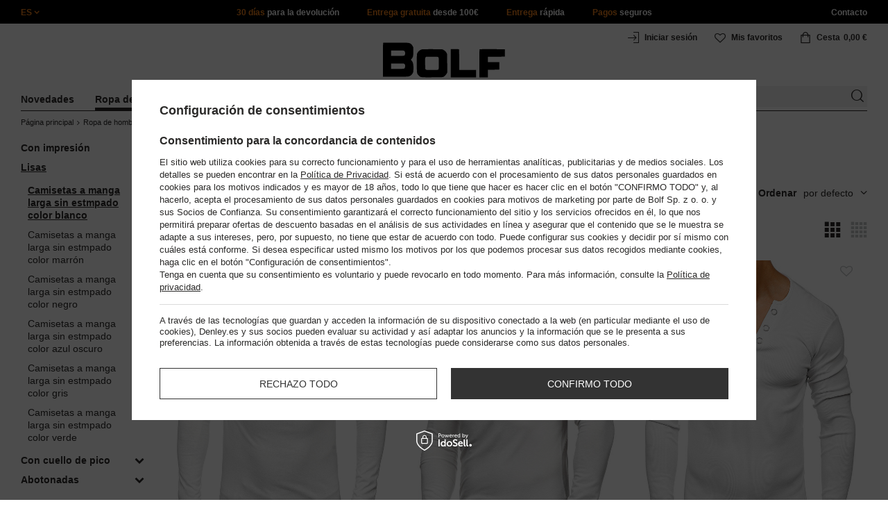

--- FILE ---
content_type: text/html; charset=utf-8
request_url: https://www.bolf.es/spa_m_Ropa-de-hombre_Camisetas-de-manga-larga_Lisas_-Camisetas-a-manga-larga-sin-estmpado-color-blanco-45623.html
body_size: 33063
content:
<!DOCTYPE html>
<html compo="true" lang="es" class="--es" ><head><meta name='viewport' content='initial-scale = 1.0, maximum-scale = 2.0, width=device-width'/><link rel="preload" as="image" fetchpriority="high" media="(max-width: 420px)" href="/hpeciai/5ccf3b9725e77100215e62de78743511/spa_is_Camiseta-de-manga-larga-para-hombre-blanco-Bolf-5059A-89804.jpg"><link rel="preload" as="image" fetchpriority="high" media="(min-width: 420.1px)" href="/hpeciai/e7f463031ae30ab2e9476419eb00309b/spa_il_Camiseta-de-manga-larga-para-hombre-blanco-Bolf-5059A-89804.jpg"><link rel="preload" as="image" fetchpriority="high" media="(max-width: 420px)" href="/hpeciai/cdacec106349d4463aad6fb7139d3956/spa_is_Camiseta-de-manga-larga-sin-impresion-para-hombre-blanco-Bolf-2088L-51259.jpg"><link rel="preload" as="image" fetchpriority="high" media="(min-width: 420.1px)" href="/hpeciai/161c43a613134efb430569ed05a78bee/spa_il_Camiseta-de-manga-larga-sin-impresion-para-hombre-blanco-Bolf-2088L-51259.jpg"><meta http-equiv="Content-Type" content="text/html; charset=utf-8"><meta http-equiv="X-UA-Compatible" content="IE=edge"><title>Camisetas a manga larga sin estmpado color blanco para hombre - Colección 2024 </title><meta name="description" content="#Camisetas a manga larga sin estmpado color blanco | Ropa de hombre | Camisetas de manga larga | Lisas"><link rel="icon" href="/gfx/spa/favicon.ico"><meta name="theme-color" content="#ef7f1a"><meta name="msapplication-navbutton-color" content="#ef7f1a"><meta name="apple-mobile-web-app-status-bar-style" content="#ef7f1a"><link rel="stylesheet" type="text/css" href="/gfx/spa/style.css.gzip?r=1760038249"><script>
                        var app_shop = {
                            urls: {
                                prefix: 'data="/gfx/'.replace('data="', '') + 'spa/',
                                graphql: '/graphql/v1/'
                            },
                            vars: {
                                priceType: 'gross'
                            },
                            txt: {},
                            fn: {},
                            fnrun: {},
                            files: [],
                            graphql: {}
                        };
                        app_shop.vars.lang = 'es';
                    </script><meta name="robots" content="INDEX,FOLLOW,NOODP"><meta name="rating" content="general"><meta name="Author" content="www.bolf.es based on IdoSell - the best online selling solutions for your e-store (www.idosell.com/shop).">
<!-- Begin LoginOptions html -->

<style>
#client_new_social .service_item[data-name="service_Apple"]:before, 
#cookie_login_social_more .service_item[data-name="service_Apple"]:before,
.oscop_contact .oscop_login__service[data-service="Apple"]:before {
    display: block;
    height: 2.6rem;
    content: url('/gfx/standards/apple.svg?r=1743165583');
}
.oscop_contact .oscop_login__service[data-service="Apple"]:before {
    height: auto;
    transform: scale(0.8);
}
#client_new_social .service_item[data-name="service_Apple"]:has(img.service_icon):before,
#cookie_login_social_more .service_item[data-name="service_Apple"]:has(img.service_icon):before,
.oscop_contact .oscop_login__service[data-service="Apple"]:has(img.service_icon):before {
    display: none;
}
</style>

<!-- End LoginOptions html -->

<!-- Open Graph -->
<meta property="og:type" content="website"><meta property="og:url" content="https://www.bolf.es/spa_m_Ropa-de-hombre_Camisetas-de-manga-larga_Lisas_-Camisetas-a-manga-larga-sin-estmpado-color-blanco-45623.html
"><meta property="og:title" content="#Camisetas a manga larga sin estmpado color blanco"><meta property="og:description" content="#Camisetas a manga larga sin estmpado color blanco | Ropa de hombre | Camisetas de manga larga | Lisas"><meta property="og:site_name" content="www.bolf.es"><meta property="og:locale" content="es_ES"><meta property="og:image" content="https://www.bolf.es/hpeciai/5e0da7ec337ce31c63f40a2ffe50d95d/pol_pl_Bialy-longsleeve-meski-Bolf-5059A-89804_1.jpg"><meta property="og:image:width" content="413"><meta property="og:image:height" content="550"><link rel="manifest" href="https://www.bolf.es/data/include/pwa/18/manifest.json?t=3"><meta name="apple-mobile-web-app-capable" content="yes"><meta name="apple-mobile-web-app-status-bar-style" content="black"><meta name="apple-mobile-web-app-title" content="www.bolf.es"><link rel="apple-touch-icon" href="/data/include/pwa/18/icon-128.png"><link rel="apple-touch-startup-image" href="/data/include/pwa/18/logo-512.png" /><meta name="msapplication-TileImage" content="/data/include/pwa/18/icon-144.png"><meta name="msapplication-TileColor" content="#2F3BA2"><meta name="msapplication-starturl" content="/"><script type="application/javascript">var _adblock = true;</script><script async src="/data/include/advertising.js"></script><script type="application/javascript">var statusPWA = {
                online: {
                    txt: "Connected to the Internet",
                    bg: "#5fa341"
                },
                offline: {
                    txt: "No Internet connection",
                    bg: "#eb5467"
                }
            }</script><script async type="application/javascript" src="/ajax/js/pwa_online_bar.js?v=1&r=6"></script>
<!-- End Open Graph -->

<link rel="canonical" href="https://www.bolf.es/spa_m_Ropa-de-hombre_Camisetas-de-manga-larga_Lisas_-Camisetas-a-manga-larga-sin-estmpado-color-blanco-45623.html" />
<link rel="alternate" hreflang="es-ES" href="https://www.bolf.es/spa_m_Ropa-de-hombre_Camisetas-de-manga-larga_Lisas_-Camisetas-a-manga-larga-sin-estmpado-color-blanco-45623.html" />

<!-- Begin additional html or js -->


<!--1411|18|587| modified: 2024-07-31 16:44:38-->
<script>    function getCookie(cname) {
        let name = cname + "=";
        let decodedCookie = decodeURIComponent(document.cookie);
        let ca = decodedCookie.split(';');
        for (let i = 0; i < ca.length; i++) {
            let c = ca[i];
            while (c.charAt(0) == ' ') {
                c = c.substring(1);
            }
            if (c.indexOf(name) == 0) {
                return c.substring(name.length, c.length);
            }
        }
        return "";
    }
    cookie_zgody = getCookie('iai_cookie');
    if (cookie_zgody === "") {
        cookie_zgody = {
            marketing: "",
            analytics: ""
        };
    } else {
        cookie_zgody = JSON.parse(cookie_zgody);
    }


    if (cookie_zgody.marketing == true && cookie_zgody.analytics == true) {
        console.log('cookie działa');
    }</script>
<!--1455|18|587| modified: 2024-03-13 12:16:10-->
<style>
.iai_cookie__wrapper {
    border-top: 1px solid #dbdbdb;
    margin-top: 15px;
    padding-top: 15px;
}
</style>
<!--581|18|368| modified: 2021-08-26 09:55:02-->
<!-- i581 sALL c368 lPL -->
<style>#filter_traits1274433049_1274433200_box {display: none !important;}.logout_link {display:none !important;}</style>
<!-- CSS dla opisu -->
<meta name="google-translate-customization" content="f60758c531c1fd3d-978b3871514d4b99-gff7a25143255f8c6-d"></meta>
<style>#projector_vat_info{display:block;margin-bottom:3px}#search_paging_fix{clear:both;overflow:hidden;padding:10px 0 0;display:none}div.colors li a img{width:49px !important}#search_paging2{float:right;margin:0;font-size:0.917em;color:#666;padding:3px 0 0}#search_paging2 .previous{display:block;width:14px;height:14px;text-align:center;color:#000;background:url("/gfx/pol/page_nv.png?r=1396251456") 0 0 no-repeat #fff;float:left;overflow:hidden;line-height:50px}#search_paging2 .current{display:block;height:14px;text-align:center;color:#333;font-weight:700;float:left;text-decoration:none;padding:0 10px;border-right:1px solid #DDD}#search_paging2 .paging{display:block;height:14px;text-align:center;color:#666;float:left;cursor:pointer;text-decoration:none;padding:0 10px;border-right:1px solid #DDD}#search_paging2 .next{display:block;width:14px;height:14px;text-align:center;color:#000;background:url("/gfx/pol/page_nv.png?r=1396251456") -14px 0 no-repeat #fff;float:left;margin-left:-1px;cursor:pointer;overflow:hidden;line-height:50px}#search_paging2 .gap{display:block;height:14px;text-align:center;float:left;text-decoration:none;padding:0 10px;border-right:1px solid #DDD}#menu_button3 #main_hotspot_zone1 img{width:auto !important}</style>
<!-- CSS dla opisu - end -->
<!-- i581 sALL c368 lPL - end -->
<!--1269|18|368| modified: 2023-10-26 09:06:43-->
<style>
.menu_top__link img{
height: 22px;
}
 </style>
<!--918|18|481| modified: 2022-09-22 14:37:51-->
<!-- i918 c481 -->
<style>
.sm-webpush #consentForm img {
	width: auto !important;
	height: auto !important;
}
.sm-webpush #consentForm div {
	text-align: center !important;
}

.sm-webpush #consentForm p.ng-binding {
	text-align: left !important;
}

.sm-webpush #consentForm > div {
	flex-direction: column !important;
}

.sm-webpush #consentForm > div:first-child > div:nth-child(2) {
min-height: auto !important;
}

.sm-webpush.animated.slideInDown {
    width: 400px!important;
}

.sm-webpush #consentForm > div button {
    margin: 15px 0!important;
}

div#web-push-footer {
    display: none;
}
</style>
<!-- i918 c481 - end -->
<!--1462|18|529| modified: 2024-09-10 13:47:52-->
<script>const sizesJson = { 'sizes': [ { 'id': '169', 'name': '17', }, { 'id': '170', 'name': '17,5', }, { 'id': '171', 'name': '18', }, { 'id': '172', 'name': '18,5', }, { 'id': '173', 'name': '19', }, { 'id': '174', 'name': '19,5', }, { 'id': '175', 'name': '20', }, { 'id': '176', 'name': '21', }, { 'id': '178', 'name': '22', }, { 'id': '179', 'name': '23', }, { 'id': '180', 'name': '60', }, { 'id': '181', 'name': '20euro', }, { 'id': '182', 'name': '30euro', }, { 'id': '183', 'name': '50euro', }, { 'id': '184', 'name': '100euro', }, { 'id': '185', 'name': '200euro', }, { 'id': '192', 'name': 'OS', }, { 'id': '195', 'name': '£15', }, { 'id': '196', 'name': '£25', }, { 'id': '197', 'name': '£40', }, { 'id': '198', 'name': '£85', }, { 'id': '199', 'name': '£170', }, { 'id': '200', 'name': '650 ГРН', }, { 'id': '201', 'name': '1300 ГРН', }, { 'id': '202', 'name': '2000 ГРН', }, { 'id': '203', 'name': '3000 ГРН', }, { 'id': '204', 'name': '6500 ГРН', }, { 'id': '239', 'name': '415', }, { 'id': '240', 'name': '414', }, { 'id': '241', 'name': '412', }, { 'id': '242', 'name': '417', }, { 'id': '243', 'name': '413', }, { 'id': '244', 'name': '411', }, { 'id': '245', 'name': '410', }, { 'id': '246', 'name': '416', }, { 'id': '247', 'name': 'uniw', }, { 'id': '258', 'name': '25_euro', }, { 'id': '259', 'name': '50_euro', }, { 'id': '260', 'name': '100_euro', }, { 'id': '261', 'name': '5000huf', }, { 'id': '262', 'name': '10000huf', }, { 'id': '263', 'name': '20000huf', }, { 'id': '275', 'name': '30 ml', }, { 'id': '276', 'name': '35 ml', }, { 'id': '277', 'name': '€20', }, { 'id': '278', 'name': '€30', }, { 'id': '279', 'name': '€100', }, { 'id': '89', 'name': 'Uniwersalny', }, { 'id': 'uniw', 'name': 'Uniwersalnу', }, { 'id': '1', 'name': 'XXS', }, { 'id': '2', 'name': 'XS', }, { 'id': '301', 'name': 'XS/S', }, { 'id': 'V', 'name': 'S/M', }, { 'id': 'W', 'name': 'M/L', }, { 'id': '3', 'name': 'S', }, { 'id': '4', 'name': 'M', }, { 'id': '5', 'name': 'L', }, { 'id': 'Y', 'name': 'L/XL', }, { 'id': '6', 'name': 'XL', }, { 'id': 'Z', 'name': 'XL/2XL', }, { 'id': '7', 'name': '2XL', }, { 'id': '39', 'name': '2XL/3XL', }, { 'id': '8', 'name': '3XL', }, { 'id': '9', 'name': '4XL', }, { 'id': '27', 'name': '5XL', }, { 'id': 'X', 'name': '6XL', }, { 'id': '159', 'name': '7XL', }, { 'id': '160', 'name': '8XL', }, { 'id': '307', 'name': '9XL', }, { 'id': '140', 'name': 'r140', }, { 'id': '146', 'name': 'r146', }, { 'id': '152', 'name': 'r152', }, { 'id': '158', 'name': 'r158', }, { 'id': '164', 'name': 'r164', }, { 'id': '29', 'name': '8', }, { 'id': '28', 'name': '10', }, { 'id': '30', 'name': '12', }, { 'id': '31', 'name': '14', }, { 'id': '38', 'name': '16', }, { 'id': '40', 'name': 'r46', }, { 'id': '41', 'name': 'r48', }, { 'id': '42', 'name': 'r50', }, { 'id': '43', 'name': 'r52', }, { 'id': '44', 'name': 'r54', }, { 'id': '45', 'name': 'r56', }, { 'id': '46', 'name': 'r58', }, { 'id': '47', 'name': 'r60', }, { 'id': 'U', 'name': 'Rozmiar-1', }, { 'id': '48', 'name': 'LOT', }, { 'id': '49', 'name': 'r30', }, { 'id': '50', 'name': 'r32', }, { 'id': '51', 'name': 'r34', }, { 'id': '52', 'name': 'r36', }, { 'id': '53', 'name': 'r38', }, { 'id': '55', 'name': 'S29', }, { 'id': '56', 'name': 'S30', }, { 'id': '58', 'name': 'S32', }, { 'id': '59', 'name': 'S33', }, { 'id': '60', 'name': 'S34', }, { 'id': '61', 'name': 'S36', }, { 'id': '143', 'name': '25', }, { 'id': '10', 'name': '26', }, { 'id': '11', 'name': '30/33', }, { 'id': '12', 'name': '31/33', }, { 'id': '13', 'name': '32/33', }, { 'id': '14', 'name': '33/33', }, { 'id': '15', 'name': '34/33', }, { 'id': '16', 'name': '35/33', }, { 'id': '17', 'name': '36/33', }, { 'id': '34', 'name': '29/34', }, { 'id': '35', 'name': '30/34', }, { 'id': '36', 'name': '31/34', }, { 'id': '37', 'name': '32/34', }, { 'id': '62', 'name': '33/34', }, { 'id': '63', 'name': '34/34', }, { 'id': '64', 'name': '27', }, { 'id': '65', 'name': '36/34', }, { 'id': '70', 'name': '38/34', }, { 'id': '142', 'name': '40/34', }, { 'id': '71', 'name': '38/33', }, { 'id': '90', 'name': '28', }, { 'id': '57', 'name': '29', }, { 'id': '74', 'name': '30', }, { 'id': '78', 'name': '31', }, { 'id': '75', 'name': '32', }, { 'id': '76', 'name': '33', }, { 'id': '77', 'name': '34', }, { 'id': '148', 'name': '35', }, { 'id': '72', 'name': '36', }, { 'id': '91', 'name': '38', }, { 'id': '207', 'name': '39', }, { 'id': '80', 'name': '29/32', }, { 'id': '81', 'name': '30/32', }, { 'id': '82', 'name': '31/32', }, { 'id': '69', 'name': '32/32', }, { 'id': '83', 'name': '33/32', }, { 'id': '84', 'name': '34/32', }, { 'id': '86', 'name': '35/32', }, { 'id': '85', 'name': '36/32', }, { 'id': '87', 'name': '37/32', }, { 'id': '88', 'name': '38/32', }, { 'id': '257', 'name': '28/42', }, { 'id': '135', 'name': '30/44', }, { 'id': '136', 'name': '32/46', }, { 'id': '137', 'name': '34/48', }, { 'id': '138', 'name': '36/50', }, { 'id': '139', 'name': '38/52', }, { 'id': '141', 'name': '40/54', }, { 'id': '144', 'name': 'W28 L32', }, { 'id': '145', 'name': 'W29 L32', }, { 'id': '161', 'name': 'W30 L32', }, { 'id': '162', 'name': 'W31 L32', }, { 'id': '163', 'name': 'W32 L32', }, { 'id': '165', 'name': 'W33 L32', }, { 'id': '166', 'name': 'W34 L32', }, { 'id': '206', 'name': 'W35 L32', }, { 'id': '167', 'name': 'W36 L32', }, { 'id': '194', 'name': 'W38 L32', }, { 'id': '248', 'name': '40/33', }, { 'id': '249', 'name': '42/33', }, { 'id': '264', 'name': 'W29 L34', }, { 'id': '265', 'name': 'W30 L34', }, { 'id': '266', 'name': 'W28 L34', }, { 'id': '267', 'name': 'W31 L34', }, { 'id': '268', 'name': 'W32 L34', }, { 'id': '269', 'name': 'W33 L34', }, { 'id': '270', 'name': 'W34 L34', }, { 'id': '271', 'name': 'W35 L34', }, { 'id': '272', 'name': 'W36 L34', }, { 'id': '273', 'name': 'W37 L34', }, { 'id': '274', 'name': 'W38 L34', }, { 'id': '286', 'name': '28/XS', }, { 'id': '287', 'name': '29/S', }, { 'id': '288', 'name': '30/S', }, { 'id': '289', 'name': '31/M', }, { 'id': '290', 'name': '32/M', }, { 'id': '291', 'name': '33/L', }, { 'id': '292', 'name': '34/L', }, { 'id': '293', 'name': '35/XL', }, { 'id': '294', 'name': '36/XL', }, { 'id': '295', 'name': '37/2XL', }, { 'id': '296', 'name': '38/2XL', }, { 'id': '298', 'name': '39/3XL', }, { 'id': '297', 'name': '40/3XL', }, { 'id': '299', 'name': '42/3XL', }, { 'id': '300', 'name': '41/3XL', }, { 'id': '147', 'name': 'Rozmiar lоsowy', }, { 'id': '302', 'name': '35-38', }, { 'id': '303', 'name': '35-39', }, { 'id': '305', 'name': '35-41', }, { 'id': '284', 'name': '36-38', }, { 'id': '304', 'name': '38-42', }, { 'id': '285', 'name': '39-41', }, { 'id': '149', 'name': '39-42', }, { 'id': '253', 'name': '40-41', }, { 'id': '308', 'name': '40-42', }, { 'id': '306', 'name': '40-43', }, { 'id': '250', 'name': '40-46', }, { 'id': '255', 'name': '41-43', }, { 'id': '151', 'name': '41-44', }, { 'id': '251', 'name': '41-46', }, { 'id': '252', 'name': '41-47', }, { 'id': '94', 'name': '42-44', }, { 'id': '150', 'name': '43-46', }, { 'id': '256', 'name': '44-46', }, { 'id': '254', 'name': '45-46', }, { 'id': '153', 'name': '100 RON', }, { 'id': '154', 'name': '200 RON', }, { 'id': '157', 'name': '300 RON', }, { 'id': '155', 'name': 'rabat_500', }, { 'id': '156', 'name': 'rabat_1000', }, { 'id': '18', 'name': '35,0', }, { 'id': '22', 'name': '35,5', }, { 'id': '19', 'name': '36,0', }, { 'id': '20', 'name': '36,5', }, { 'id': '21', 'name': '37,0', }, { 'id': 'A', 'name': '37.5', }, { 'id': 'B', 'name': '38,0', }, { 'id': 'C', 'name': '38.5', }, { 'id': 'D', 'name': '39,0', }, { 'id': 'E', 'name': '39.5', }, { 'id': 'F', 'name': '40', }, { 'id': 'G', 'name': '40.5', }, { 'id': 'H', 'name': '41', }, { 'id': 'I', 'name': '41.5', }, { 'id': 'J', 'name': '42', }, { 'id': 'K', 'name': '42.5', }, { 'id': 'L', 'name': '43', }, { 'id': 'M', 'name': '43.5', }, { 'id': 'N', 'name': '44', }, { 'id': 'O', 'name': '44.5', }, { 'id': 'P', 'name': '45', }, { 'id': 'Q', 'name': '45.5', }, { 'id': 'R', 'name': '46', }, { 'id': 'S', 'name': '46.5', }, { 'id': 'T', 'name': '47', }, { 'id': '54', 'name': 'ROZMIAR', }, { 'id': '208', 'name': '34,0', }, { 'id': '209', 'name': '33,0', }, { 'id': '210', 'name': '32,0', }, { 'id': '211', 'name': '31,0', }, { 'id': '212', 'name': '30,0', }, { 'id': '213', 'name': '29,0', }, { 'id': '214', 'name': '28,0', }, { 'id': '215', 'name': '27,0', }, { 'id': '216', 'name': '26,0', }, { 'id': '217', 'name': '25,0', }, { 'id': '218', 'name': '20,0', }, { 'id': '219', 'name': '21,0', }, { 'id': '220', 'name': '22,0', }, { 'id': '221', 'name': '23,0', }, { 'id': '222', 'name': '24,0', }, { 'id': '223', 'name': '80-86', }, { 'id': '224', 'name': '86-92', }, { 'id': '225', 'name': '92-98', }, { 'id': '226', 'name': '98-104', }, { 'id': '227', 'name': '104-110', }, { 'id': '228', 'name': '110-116', }, { 'id': '229', 'name': '116-122', }, { 'id': '230', 'name': '122-128', }, { 'id': '238', 'name': '128-134', }, { 'id': '231', 'name': '134-140', }, { 'id': '235', 'name': '140-146', }, { 'id': '232', 'name': '146-152', }, { 'id': '236', 'name': '152-158', }, { 'id': '233', 'name': '158-164', }, { 'id': '237', 'name': '164-170', }, { 'id': '234', 'name': '170-176', }, { 'id': '280', 'name': '146', }, { 'id': '281', 'name': '152', }, { 'id': '282', 'name': '158', }, { 'id': '283', 'name': '164', }, { 'id': '92', 'name': '85', }, { 'id': '32', 'name': '90', }, { 'id': '93', 'name': '95', }, { 'id': '23', 'name': '100', }, { 'id': '67', 'name': '105', }, { 'id': '25', 'name': '110', }, { 'id': '66', 'name': '115', }, { 'id': '24', 'name': '120', }, { 'id': '68', 'name': '125', }, { 'id': '33', 'name': '130', }, { 'id': '177', 'name': '135', }, { 'id': '26', 'name': '140', }, { 'id': '79', 'name': '150', }, { 'id': '95', 'name': 'S/46', }, { 'id': '96', 'name': 'M/48', }, { 'id': '99', 'name': 'L/50', }, { 'id': '97', 'name': 'XL/52', }, { 'id': '98', 'name': '2XL/54', }, { 'id': '133', 'name': '3XL/56', }, { 'id': '134', 'name': '4XL/58', }, { 'id': '168', 'name': '5XL/60', }, { 'id': '73', 'name': 'XXS/44', }, { 'id': '186', 'name': 'XS/46', }, { 'id': '187', 'name': 'S/48', }, { 'id': '188', 'name': 'M/50', }, { 'id': '189', 'name': 'L/52', }, { 'id': '190', 'name': 'XL/54', }, { 'id': '191', 'name': '2XL/56', }, { 'id': '193', 'name': '3XL/58', }, { 'id': '205', 'name': '4XL/60', }, ]}</script>
<!--1249|18|529| modified: 2024-09-10 13:47:52-->
<script>    document.addEventListener('DOMContentLoaded', () => {
        window.dataLayer = window.dataLayer || []

        function gtag() {
            dataLayer.push(arguments)
        }

        gtag('consent', 'default', {
            ad_storage: 'denied',
            ad_user_data: 'denied',
            ad_personalization: 'denied',
            analytics_storage: 'denied',
            wait_for_update: 2000,
        })
        const consent = () => {
            //if (cookie_zgody.marketing == true || cookie_zgody.analytics == true) {
            gtag('consent', 'update', {
                analytics_storage: cookie_zgody.analytics == true ? 'granted' : 'denied',
                ad_storage: cookie_zgody.marketing == true ? 'granted' : 'denied',
                ad_user_data: cookie_zgody.marketing == true ? 'granted' : 'denied',
                ad_personalization: cookie_zgody.marketing == true ? 'granted' : 'denied',
            })
            //}
        }

        const consentAfterLink = () => {
            const cookieLink = document.querySelector('a[href="#showCookiesConfiguration"]')
            cookieLink.addEventListener('click', () => {
                setTimeout(() => {
                    const cookieBtns = document.querySelectorAll('.iai_cookie__consentsActions a')
                    for (const cookieBtn of cookieBtns) {
                        cookieBtn.addEventListener('click', () => {
                            setTimeout(() => {
                                cookie_zgody = JSON.parse(Cookies.get('iai_cookie'))
                                consent()
                            }, 1000)
                        })
                    }
                }, 1000)
            })
        }
        consentAfterLink()

        const cookieBtns = document.querySelector('.iai_cookie__consentsActions ')
        if (cookieBtns) {
            cookieBtns.querySelectorAll('a').forEach(e => {
                e.addEventListener('click', () => {
                    setTimeout(() => {
                        cookie_zgody = JSON.parse(Cookies.get('iai_cookie'))
                        consent()
                    }, 1000)
                })
            })
        } else {
            consent()
        }
    })</script>
<!--1404|18|541| modified: 2024-10-07 08:22:47-->
<style>
.navbar-nav > li > .nav-link[title="Rebajas"] {
    color: #f00;
}
</style>
<!--1430|18|541| modified: 2024-10-07 08:22:47-->
<style>
.filters__block #filter_producer_content > li:not(#filter_producer_others_box)#filter_producer_1695969128_box{display:block;order:3;}
</style>
<!--1196|18|541| modified: 2025-11-05 13:25:02-->
<!-- i1196 c541 -->
<style>
   header .navbar-nav > li > .nav-link[title="Black Friday"] {
      color: #f00 !important;;
   }
   header .navbar-nav > li > .nav-link[title="Singles' Days"] {
      color: #f00;
   }



.navbar-nav .navbar-subsubnav > li.nav-item[data-id="11590"]>.nav-link{
  font-weight: 800 !important;
  font-family: arial;
}

@media(min-width:979px){
.menu_top{
  display: grid !important;
  grid-template-columns: minmax(max-content, 1fr) max-content minmax(max-content, 1fr);
}
}
@media(min-width:979px) and (max-width:1200px){
  .menu_top__item{
    padding: 0 10px !important;
  }
}

#links_footer_6 a[title="Línea de atención al cliente"] {display: none !important;}
</style>
<!-- end i1196 c541 -->
<!--1466|18|541| modified: 2024-10-07 08:22:47-->
<style>
@media only screen and (max-width: 757px) {
    .search_categoriesdescription_sub #txt_bok {
        display: block !important;
    }
}
</style>
<!--1534|18|541-->
<style>
#search .product .label_icons span {
    text-transform: none
}
</style>
<!--1568|18|541| modified: 2026-01-12 10:38:57-->
<style>
.phone_footer_block a[title="línea directa"] {
    display: none!important;
}
</style>
<!--1450|18|562| modified: 2025-12-19 15:31:09-->
<script>

    const today_banner = new Date();
    const start_banner = new Date('2025/07/04');
    const end_banner = new Date('2025/07/21 23:59:59');

    if (today_banner >= start_banner && today_banner <= end_banner) {

        const styleSkeletonBaner = `
            .banner_search_skeleton {
                display:block;
                //aspect-ratio: 32/5;
                aspect-ratio: 7.37 / 1;
                margin-top: 10px;
                width: 100%;
            }
            @media (max-width: 979px) {
                div.search_categoriesdescription_wrapper {
                    flex-wrap: wrap;
                }
                .search_categoriesdescription {
                    flex:1;
                    min-width:50%;
                }
            }
            @media (max-width: 757px) {
                .banner_search_skeleton {
                    aspect-ratio: 3.79/1;
                    //aspect-ratio: 4.79 / 1;
                }
                .search_categoriesdescription {
                    min-height: 28px;
                }
            }
            .search_categoriesdescription_banner_woman + .banner_search_skeleton,
            .search_categoriesdescription_banner_man + .banner_search_skeleton {
                display:none;
            }
        `;
        const styleSkeletonElement = document.createElement('style');
        styleSkeletonElement.textContent = styleSkeletonBaner;
        document.head.appendChild(styleSkeletonElement);

    }

    document.addEventListener('DOMContentLoaded', () => {
        
        const css = `<style>
            .search_categoriesdescription_banner_woman,
            .search_categoriesdescription_banner_man {
                //aspect-ratio: 32/5;
                aspect-ratio: 7.37 / 1;
                margin-top: 10px;
                background-size: contain;
                display: flex;
                justify-content: flex-end;
                align-items: flex-end;
                width:100%;
            }

            .search_categoriesdescription_banner_woman {
                background-image: url('/data/include/cms/kafelki/2023.04.05/banner_cat/Kategoria_1920_SHE_EU.jpg');
            }

            .search_categoriesdescription_banner_man {
                background-image: url('/data/include/cms/kafelki/2023.04.05/banner_cat/Kategoria_1920_MEN_EU.jpg');
            }

            .search_categoriesdescription_banner_woman a,
            .search_categoriesdescription_banner_man a {
                color: #d8ae4f;
                font-size: 12px;
                font-weight: 700;
                padding: 10px 10px;
                text-decoration: underline;
                display: block;
                width: 100%;
                height: 100%;
            }

            @media (max-width: 979px) {
                .search_categoriesdescription_banner_woman a {
                    padding: 5px 10px;
                }
            }

            @media (max-width: 757px) {
                .search_categoriesdescription_banner_woman {
                    background-image: url('/data/include/cms/kafelki/2023.04.05/banner_cat/Kategoria_757_SHE_EU.jpg');
                    aspect-ratio: 3.79/1;
                    //aspect-ratio: 4.79 / 1;
                }
            }

            @media (max-width: 757px) {
                .search_categoriesdescription_banner_man {
                    background-image: url('/data/include/cms/kafelki/2023.04.05/banner_cat/Kategoria_757_MEN_EU.jpg');
                    aspect-ratio: 3.79/1;
                    //aspect-ratio: 4.79 / 1;
                }
            }
        </style>`;

        if (today_banner >= start_banner && today_banner <= end_banner) {

            const sex_banner = document.body.classList.value;

            if (sex_banner.includes('woman_')) {
                document.body.insertAdjacentHTML('afterbegin', css);
                const bannerDesc = document.querySelector('.search_categoriesdescription_wrapper .banner_search_skeleton');
                if(bannerDesc) {
                    bannerDesc.insertAdjacentHTML('beforebegin', '<div class="search_categoriesdescription_banner_woman"><a href="/-20-ON-ALL-PRODUCTS-cterms-spa-2343.html"></a></div>');
                }

            } else if (sex_banner.includes('man_')) {
                document.body.insertAdjacentHTML('afterbegin', css);
                const bannerDesc = document.querySelector('.search_categoriesdescription_wrapper .banner_search_skeleton');
                if(bannerDesc) {
                    bannerDesc.insertAdjacentHTML('beforebegin', '<div class="search_categoriesdescription_banner_man"><a href="/-20-ON-ALL-PRODUCTS-cterms-spa-2343.html"></a></div>');
                }
            }

        }

    });

</script>
<!--1293|18|569| modified: 2023-03-23 09:42:10-->
<link rel="stylesheet" href="https://glosler.com/generator/hit_cenowy/style.css">
<!--1176|18|598| modified: 2024-05-22 14:18:19-->
<script src="https://cdnjs.cloudflare.com/ajax/libs/crypto-js/4.0.0/crypto-js.min.js" integrity="sha512-nOQuvD9nKirvxDdvQ9OMqe2dgapbPB7vYAMrzJihw5m+aNcf0dX53m6YxM4LgA9u8e9eg9QX+/+mPu8kCNpV2A==" crossorigin="anonymous"></script>
<!--1474|18|602| modified: 2025-04-28 07:39:11-->
<style>
.search_categoriesdescription p,
.search_categoriesdescription .desc_more {
    display: none;
}
</style>
<!--1481|18|602| modified: 2025-04-28 07:39:11-->
<script>(() => {
    const lang = document.querySelector('html').getAttribute('lang');

    const hrefLangElement = document.querySelector(`link[hreflang="${lang}"]`);
    const xDefaultElement = document.querySelector('link[hreflang="x-default"]');

    const mainHrefLinks = document.querySelectorAll('link[href*="main"]');
    mainHrefLinks.forEach(link => {
        const { href } = link;
        link.href = href.replace(/main-.*$/i, '');
    });

    if (hrefLangElement) hrefLangElement.remove();
    if (xDefaultElement) xDefaultElement.remove();
})();</script>
<!--1540|18|612| modified: 2025-09-23 04:10:20-->
<script>function onElementReady(selector, callback) {
console.log('działa observer');
  const elem = document.querySelector(selector);
  if (elem) {
    callback(elem);
    return;
  }

  const observer = new MutationObserver(() => {
    const elem = document.querySelector(selector);
    if (elem) {
      callback(elem);
      observer.disconnect();
    }
  });

  observer.observe(document.body, { childList: true, subtree: true });
}</script>
<!--1349|18|568| modified: 2025-11-03 10:47:06-->
<script>    (() => {
        const url = location.pathname;
        if (url.includes('-ukr-')) {
            const robots = document.querySelector('meta[name="robots"]');
            if (robots && !robots.content.toLowerCase().includes('noindex')) {
                document.querySelector('meta[name="robots"]').content = "NOINDEX,NOFOLLOW,NOODP";
            }
        }
        if (url.includes('firm-') || url.includes('cat-') || url.includes('-cterms-') || url.includes('order') || url.includes('basketedit')) {
            const robots = document.querySelector('meta[name="robots"]');
            if (robots && !robots.content.toLowerCase().includes('noindex')) {
                document.querySelector('meta[name="robots"]').content = "NOINDEX,NOFOLLOW,NOODP";
            } else {
                const firstMeta = document.querySelector('meta');
                const newRobots = createElement('meta');
                newRobots.name = 'robots';
                newRobots.content = "NOINDEX,NOFOLLOW,NOODP";
                newRobots.after(firstMeta);
            }
        }
        document.addEventListener("DOMContentLoaded", () => {
            const tree = app_shop.vars.menu_tree;
            if (tree === 5) {
                const robots = document.querySelector('meta[name="robots"]');
                if (robots && !robots.content.toLowerCase().includes('noindex')) {
                    document.querySelector('meta[name="robots"]').content = "NOINDEX,NOFOLLOW,NOODP";
                } else {
                    const firstMeta = document.querySelector('meta');
                    const newRobots = createElement('meta');
                    newRobots.name = 'robots';
                    newRobots.content = "NOINDEX,NOFOLLOW,NOODP";
                    newRobots.after(firstMeta);
                }
            }
        });
    })();</script>

<!-- End additional html or js -->
<script src="/gfx/spa/menu_javascript.js.gzip?r=1760038250"></script><script src="/gfx/spa/menu_tree4.js.gzip?r=1760038250"></script></head><body class=""><script>
                    var script = document.createElement('script');
                    script.src = app_shop.urls.prefix + 'envelope.js';

                    document.getElementsByTagName('body')[0].insertBefore(script, document.getElementsByTagName('body')[0].firstChild);
                </script><div id="container" class="search_page container"><header class="d-flex flex-wrap mx-md-n3 commercial_banner"><script class="ajaxLoad">
                app_shop.vars.vat_registered = "true";
                app_shop.vars.currency_format = "###,##0.00";
                
                    app_shop.vars.currency_before_value = false;
                
                    app_shop.vars.currency_space = true;
                
                app_shop.vars.symbol = "€";
                app_shop.vars.id= "EUR";
                app_shop.vars.baseurl = "http://www.bolf.es/";
                app_shop.vars.sslurl= "https://www.bolf.es/";
                app_shop.vars.curr_url= "%2Fspa_m_Ropa-de-hombre_Camisetas-de-manga-larga_Lisas_-Camisetas-a-manga-larga-sin-estmpado-color-blanco-45623.html";
                

                var currency_decimal_separator = ',';
                var currency_grouping_separator = ' ';

                
                    app_shop.vars.blacklist_extension = ["exe","com","swf","js","php"];
                
                    app_shop.vars.blacklist_mime = ["application/javascript","application/octet-stream","message/http","text/javascript","application/x-deb","application/x-javascript","application/x-shockwave-flash","application/x-msdownload"];
                
                    app_shop.urls.contact = "/contact-spa.html";
                

                    function getCookie(name) {
                            let value = `; ${document.cookie}`;
                            let parts = value.split(`; ${name}=`);
                            if (parts.length === 2) return parts.pop().split(';').shift();
                        }
                        let registerRedirect = getCookie('register_redirect');

                        document.cookie = "register_redirect=; expires=Thu, 01 Jan 1970 00:00:00 UTC; path=/;";
                        
                        app_shop.txt.registerRedirect = '/Gracias-por-su-registro-clinks-spa-1820.html';
                        app_shop.txt.registerRedirectat = '';

                        if(location.hostname == 'bolf-at.iai-shop.com' || location.hostname == 'www.bolf.at') { if(app_shop.vars.lang == 'de') { app_shop.txt.registerRedirect = app_shop.txt.registerRedirectat; } } 

                        if(app_shop.txt.registerRedirect != '') {
                            if(registerRedirect) {

                                document.cookie = "register_redirect_url=" + location.pathname;

                                document.querySelector('body').classList.add('load-content', '--hide_all');

                                let goSite = registerRedirect == 'register2' ? '?goto=order1' : '?goto=login';

setTimeout(function() {
                                window.location.href = app_shop.txt.registerRedirect + goSite;
}, 200);

                            }
                        }
                    
                    </script><div id="viewType" style="display:none"></div><script>
var botPattern = "(googlebot\/|Googlebot-Mobile|Googlebot-Image|Google favicon|Mediapartners-Google|bingbot|slurp|java|wget|curl|Commons-HttpClient|Python-urllib|libwww|httpunit|nutch|phpcrawl|msnbot|jyxobot|FAST-WebCrawler|FAST Enterprise Crawler|biglotron|teoma|convera|seekbot|gigablast|exabot|ngbot|ia_archiver|GingerCrawler|webmon |httrack|webcrawler|grub.org|UsineNouvelleCrawler|antibot|netresearchserver|speedy|fluffy|bibnum.bnf|findlink|msrbot|panscient|yacybot|AISearchBot|IOI|ips-agent|tagoobot|MJ12bot|dotbot|woriobot|yanga|buzzbot|mlbot|yandexbot|purebot|Linguee Bot|Voyager|CyberPatrol|voilabot|baiduspider|citeseerxbot|spbot|twengabot|postrank|turnitinbot|scribdbot|page2rss|sitebot|linkdex|Adidxbot|blekkobot|ezooms|dotbot|Mail.RU_Bot|discobot|heritrix|findthatfile|europarchive.org|NerdByNature.Bot|sistrix crawler|ahrefsbot|Aboundex|domaincrawler|wbsearchbot|summify|ccbot|edisterbot|seznambot|ec2linkfinder|gslfbot|aihitbot|intelium_bot|facebookexternalhit|yeti|RetrevoPageAnalyzer|lb-spider|sogou|lssbot|careerbot|wotbox|wocbot|ichiro|DuckDuckBot|lssrocketcrawler|drupact|webcompanycrawler|acoonbot|openindexspider|gnam gnam spider|web-archive-net.com.bot|backlinkcrawler|coccoc|integromedb|content crawler spider|toplistbot|seokicks-robot|it2media-domain-crawler|ip-web-crawler.com|siteexplorer.info|elisabot|proximic|changedetection|blexbot|arabot|WeSEE:Search|niki-bot|CrystalSemanticsBot|rogerbot|360Spider|psbot|InterfaxScanBot|Lipperhey SEO Service|CC Metadata Scaper|g00g1e.net|GrapeshotCrawler|urlappendbot|brainobot|fr-crawler|binlar|SimpleCrawler|Livelapbot|Twitterbot|cXensebot|smtbot|bnf.fr_bot|A6-Indexer|ADmantX|Facebot|Twitterbot|OrangeBot|memorybot|AdvBot|MegaIndex|SemanticScholarBot|ltx71|nerdybot|xovibot|BUbiNG|Qwantify|archive.org_bot|Applebot|TweetmemeBot|crawler4j|findxbot|SemrushBot|yoozBot|lipperhey|y!j-asr|Domain Re-Animator Bot|AddThis|Chrome-Lighthouse)";
var re = new RegExp(botPattern, 'i').test(navigator.userAgent);
</script><script type="text/javascript">

            app_shop.vars.page_type = 'search';
            app_shop.vars.page_version = 'man';
                    app_shop.vars.menu_tree = 1;
                </script><script type="text/javascript">
                        app_shop.vars.currentCategoryID = parseInt('45623');
                    </script><div class="menu_top"><div class="menu_top__lang"><div class="menu_top__item"><a href="/data/include/cms/language_new.html?v1" id="lang-select" class="menu_top__link top_settings_lang"><span>es</span></a></div></div><div class="menu_top__left"><div class="menu_top__item"><a href="/contact-spa.html" target="_self" title="Contacto" class="menu_top__link" >Contacto</a></div></div><div class="menu_top__right"><div class="menu_top__item --menu4 --active"><span  title="30 días para la devolución" class="menu_top__link" ><img class="b-lazy" src="/gfx/custom/loader.gif?r=1760038022" alt="30 días para la devolución" title="30 días para la devolución" data-src="/data/gfx/spa/navigation/18_4_i_56421.svg"><span>30 días</span> para la devolución</span></div><div class="menu_top__item --menu4"><span  title="Entrega gratuita desde 100€" class="menu_top__link" ><img class="b-lazy" src="/gfx/custom/loader.gif?r=1760038022" alt="Entrega gratuita desde 100€" title="Entrega gratuita desde 100€" data-src="/data/gfx/spa/navigation/18_4_i_56422.svg"><span>Entrega gratuita</span> desde 100€</span></div><div class="menu_top__item --menu4"><span  title="Entrega rápida" class="menu_top__link" ><img class="b-lazy" src="/gfx/custom/loader.gif?r=1760038022" alt="Entrega rápida" title="Entrega rápida" data-src="/data/gfx/spa/navigation/18_4_i_56423.svg"><span>Entrega</span> rápida</span></div><div class="menu_top__item --menu4"><span  title="Pagos seguros" class="menu_top__link" ><img class="b-lazy" src="/gfx/custom/loader.gif?r=1760038022" alt="Pagos seguros" title="Pagos seguros" data-src="/data/gfx/spa/navigation/18_4_i_61578.svg"><span>Pagos</span> seguros</span></div></div><div id="menu_settings" class="d-flex align-items-center justify-content-center justify-content-lg-end"></div></div><div id="logo" class="col-md-4 d-flex"><a href="http://bolf-es.iai-shop.com/" target="_self"><img src="/data/gfx/mask/spa/logo_18_big.svg" alt="" width="545" height="217"></a></div><div class="menu_basket_wrapper col-md-4"><a class="account_link d-none d-md-flex" href="https://www.bolf.es/login.php" title="Iniciar sesión"><i class="icon-login"></i><span>Iniciar sesión</span></a><a class="wishes_link link" href="https://www.bolf.es/basketedit.php?mode=2" rel="nofollow" title="Mis favoritos"><i class="icon-wishes"></i><span class="d-none d-md-inline wishes_count">Mis favoritos<span></span></span></a><div id="menu_basket"><a href="https://www.bolf.es/basketedit.php?mode=1" title="Haz clic para ir a la cesta"><i class="icon-shopping-cart"></i><span class="d-none d-md-inline">Cesta</span><strong>0,00 €</strong><span class="badge badge-important"></span></a><script>
                        app_shop.vars.cache_html = true;
                    </script><script>
                    app_shop.vars.gift_card_id = [47089, 88803, 88802];
                </script></div></div><script>
                        app_shop.vars.loyalty = app_shop.vars.loyalty || {};
                        </script><script>
                        app_shop.vars.loyalty.rebate = [];
                </script><nav id="menu_categories" class="col-md-9 px-0 px-md-3 wide"><button type="button" class="navbar-toggler" title="Menu"><i class="icon-reorder"></i></button><div class="navbar-collapse" id="menu_navbar"><ul id="version_menu_top"><li class="man_version active"><ul class="navbar-nav mx-md-n3"><li class="nav-item" rel="Novedades"><span class="nav-link">Novedades</span><ul class="navbar-subnav"><li class="nav-item"><a class="nav-link" href="/spa_m_Novedades-4575.html" title="Novedades" target="_self">Novedades</a></li><li class="nav-item"><a class="nav-link" href="/spa_m_Novedades-9765.html" title="Novedades" target="_self">Novedades</a></li></ul></li><li class="nav-item
                                         active" rel="Ropa de hombre"><a href="/spa_m_Ropa-de-hombre-4530.html" target="_self" title="Ropa de hombre" class="nav-link active" >Ropa de hombre</a><ul class="navbar-subnav"><li class="nav-item"><img class="b-lazy --gfx_menu" src="/gfx/custom/loader.gif?r=1760038022" data-src="/data/gfx/spa/navigation/18_1_i_4537.jpg" alt="Chaquetas para hombre"><a class="nav-link" href="/spa_m_Ropa-de-hombre_Chaquetas-para-hombre-4537.html" title="Chaquetas para hombre" target="_self">Chaquetas para hombre</a><ul class="navbar-subsubnav"><li class="nav-item" data-id="4551"><a class="nav-link" href="/spa_m_Ropa-de-hombre_Chaquetas-para-hombre_Chaquetas-de-entretiempo-4551.html" title="Chaquetas de entretiempo" target="_self">Chaquetas de entretiempo</a></li><li class="nav-item" data-id="16416"><a class="nav-link" href="/spa_m_Ropa-de-hombre_Chaquetas-para-hombre_Chaquetas-acolchadas-16416.html" title="Chaquetas acolchadas" target="_self">Chaquetas acolchadas</a></li><li class="nav-item" data-id="4538"><a class="nav-link" href="/spa_m_Ropa-de-hombre_Chaquetas-para-hombre_Chaquetas-de-piel-4538.html" title="Chaquetas de piel" target="_self">Chaquetas de piel</a></li><li class="nav-item" data-id="8231"><a class="nav-link" href="/spa_m_Ropa-de-hombre_Chaquetas-para-hombre_Chaquetas-bomber-8231.html" title="Chaquetas bomber" target="_self">Chaquetas bomber</a></li><li class="nav-item" data-id="14565"><a class="nav-link" href="/spa_m_Ropa-de-hombre_Chaquetas-para-hombre_Chaquetas-vaqueras-14565.html" title="Chaquetas vaqueras" target="_self">Chaquetas vaqueras</a></li><li class="nav-item" data-id="8227"><a class="nav-link" href="/spa_m_Ropa-de-hombre_Chaquetas-para-hombre_Chaquetas-elegantes-8227.html" title="Chaquetas elegantes" target="_self">Chaquetas elegantes</a></li><li class="nav-item" data-id="8228"><a class="nav-link" href="/spa_m_Ropa-de-hombre_Chaquetas-para-hombre_Chaquetas-deportivas-8228.html" title="Chaquetas deportivas" target="_self">Chaquetas deportivas</a></li><li class="nav-item" data-id="51482"><a class="nav-link" href="/spa_m_Ropa-de-hombre_Chaquetas-para-hombre_Chaquetas-de-beisbol-51482.html" title="Chaquetas de béisbol" target="_self">Chaquetas de béisbol</a></li><li class="nav-item" data-id="8224"><a class="nav-link" href="/spa_m_Ropa-de-hombre_Chaquetas-para-hombre_Chaquetas-softshell-8224.html" title="Chaquetas softshell" target="_self">Chaquetas softshell</a></li><li class="nav-item" data-id="16418"><a class="nav-link" href="/spa_m_Ropa-de-hombre_Chaquetas-para-hombre_Chaquetas-impermeables-16418.html" title="Chaquetas impermeables" target="_self">Chaquetas impermeables</a></li><li class="nav-item" data-id="8229"><a class="nav-link" href="/spa_m_Ropa-de-hombre_Chaquetas-para-hombre_Chaquetas-cortavientos-8229.html" title="Chaquetas cortavientos" target="_self">Chaquetas cortavientos</a></li><li class="nav-item" data-id="8233"><a class="nav-link" href="/spa_m_Ropa-de-hombre_Chaquetas-para-hombre_Chaquetas-aviador-8233.html" title="Chaquetas aviador" target="_self">Chaquetas aviador</a></li><li class="nav-item" data-id="4557"><a class="nav-link" href="/spa_m_Ropa-de-hombre_Chaquetas-para-hombre_Chaquetas-de-invierno-4557.html" title="Chaquetas de invierno" target="_self">Chaquetas de invierno</a></li><li class="nav-item" data-id="16417"><a class="nav-link" href="/spa_m_Ropa-de-hombre_Chaquetas-para-hombre_Chaquetas-de-plumon-16417.html" title="Chaquetas de plumón" target="_self">Chaquetas de plumón</a></li><li class="nav-item" data-id="4543"><a class="nav-link" href="/spa_m_Ropa-de-hombre_Chaquetas-para-hombre_Chaquetas-de-esqui-4543.html" title="Chaquetas de esquí" target="_self">Chaquetas de esquí</a></li><li class="nav-item" data-id="8232"><a class="nav-link" href="/spa_m_Ropa-de-hombre_Chaquetas-para-hombre_Chaquetas-de-parka-largas-8232.html" title="Chaquetas de parka largas" target="_self">Chaquetas de parka largas</a></li></ul></li><li class="nav-item"><img class="b-lazy --gfx_menu" src="/gfx/custom/loader.gif?r=1760038022" data-src="/data/gfx/spa/navigation/18_1_i_4531.jpg" alt="Abrigos para hombre"><a class="nav-link" href="/spa_m_Ropa-de-hombre_Abrigos-para-hombre-4531.html" title="Abrigos para hombre" target="_self">Abrigos para hombre</a><ul class="navbar-subsubnav"><li class="nav-item" data-id="4532"><a class="nav-link" href="/spa_m_Ropa-de-hombre_Abrigos-para-hombre_Abrigos-forrados-4532.html" title="Abrigos forrados" target="_self">Abrigos forrados</a></li><li class="nav-item" data-id="8230"><a class="nav-link" href="/spa_m_Ropa-de-hombre_Abrigos-para-hombre_Abrigos-ligeros-8230.html" title="Abrigos ligeros" target="_self">Abrigos ligeros</a></li><li class="nav-item" data-id="16438"><a class="nav-link" href="/spa_m_Ropa-de-hombre_Abrigos-para-hombre_Abrigos-largos-16438.html" title="Abrigos largos" target="_self">Abrigos largos</a></li><li class="nav-item" data-id="16439"><a class="nav-link" href="/spa_m_Ropa-de-hombre_Abrigos-para-hombre_Abrigos-cortos-16439.html" title="Abrigos cortos" target="_self">Abrigos cortos</a></li><li class="nav-item" data-id="16440"><a class="nav-link" href="/spa_m_Ropa-de-hombre_Abrigos-para-hombre_Abrigos-con-botonadura-doble-16440.html" title="Abrigos con botonadura doble" target="_self">Abrigos con botonadura doble</a></li><li class="nav-item" data-id="16740"><a class="nav-link" href="/spa_m_Ropa-de-hombre_Abrigos-para-hombre_Abrigos-con-botonadura-simple-16740.html" title="Abrigos con botonadura simple" target="_self">Abrigos con botonadura simple</a></li><li class="nav-item" data-id="16441"><a class="nav-link" href="/spa_m_Ropa-de-hombre_Abrigos-para-hombre_Abrigos-con-capucha-16441.html" title="Abrigos con capucha" target="_self">Abrigos con capucha</a></li></ul></li><li class="nav-item"><img class="b-lazy --gfx_menu" src="/gfx/custom/loader.gif?r=1760038022" data-src="/data/gfx/spa/navigation/18_1_i_4533.jpg" alt="Chalecos para hombre"><a class="nav-link" href="/spa_m_Ropa-de-hombre_Chalecos-para-hombre-4533.html" title="Chalecos para hombre" target="_self">Chalecos para hombre</a><ul class="navbar-subsubnav"><li class="nav-item" data-id="16434"><a class="nav-link" href="/spa_m_Ropa-de-hombre_Chalecos-para-hombre_Chalecos-acolchados-16434.html" title="Chalecos acolchados" target="_self">Chalecos acolchados</a></li><li class="nav-item" data-id="16437"><a class="nav-link" href="/spa_m_Ropa-de-hombre_Chalecos-para-hombre_Chalecos-con-capucha-16437.html" title="Chalecos con capucha" target="_self">Chalecos con capucha</a></li><li class="nav-item" data-id="66127"><a class="nav-link" href="/spa_m_Ropa-de-hombre_Chalecos-para-hombre_Chalecos-sin-capucha-66127.html" title="Chalecos sin capucha" target="_self">Chalecos sin capucha</a></li><li class="nav-item" data-id="16436"><a class="nav-link" href="/spa_m_Ropa-de-hombre_Chalecos-para-hombre_Chalecos-deportivos-16436.html" title="Chalecos deportivos" target="_self">Chalecos deportivos</a></li><li class="nav-item" data-id="16435"><a class="nav-link" href="/spa_m_Ropa-de-hombre_Chalecos-para-hombre_Chalecos-de-plumon-16435.html" title="Chalecos de plumón" target="_self">Chalecos de plumón</a></li></ul></li><li class="nav-item"><img class="b-lazy --gfx_menu" src="/gfx/custom/loader.gif?r=1760038022" data-src="/data/gfx/spa/navigation/18_1_i_4558.jpg" alt="Sudaderas para hombre"><a class="nav-link" href="/spa_m_Ropa-de-hombre_Sudaderas-para-hombre-4558.html" title="Sudaderas para hombre" target="_self">Sudaderas para hombre</a><ul class="navbar-subsubnav"><li class="nav-item" data-id="4559"><a class="nav-link" href="/spa_m_Ropa-de-hombre_Sudaderas-para-hombre_Con-capucha-4559.html" title="Con capucha" target="_self">Con capucha</a></li><li class="nav-item" data-id="4562"><a class="nav-link" href="/spa_m_Ropa-de-hombre_Sudaderas-para-hombre_Sin-capucha-4562.html" title="Sin capucha" target="_self">Sin capucha</a></li><li class="nav-item" data-id="4560"><a class="nav-link" href="/spa_m_Ropa-de-hombre_Sudaderas-para-hombre_Lisas-4560.html" title="Lisas" target="_self">Lisas</a></li><li class="nav-item" data-id="4563"><a class="nav-link" href="/spa_m_Ropa-de-hombre_Sudaderas-para-hombre_Con-impresion-4563.html" title="Con impresión" target="_self">Con impresión</a></li><li class="nav-item" data-id="4561"><a class="nav-link" href="/spa_m_Ropa-de-hombre_Sudaderas-para-hombre_Abiertas-4561.html" title="Abiertas" target="_self">Abiertas</a></li><li class="nav-item" data-id="16445"><a class="nav-link" href="/spa_m_Ropa-de-hombre_Sudaderas-para-hombre_Sudaderas-deportivas-16445.html" title="Sudaderas deportivas" target="_self">Sudaderas deportivas</a></li><li class="nav-item" data-id="42274"><a class="nav-link" href="/spa_m_Ropa-de-hombre_Sudaderas-para-hombre_Sudaderas-con-cuello-alt-42274.html" title="Sudaderas con cuello alt" target="_self">Sudaderas con cuello alt</a></li><li class="nav-item" data-id="57745"><a class="nav-link" href="/spa_m_Ropa-de-hombre_Sudaderas-para-hombre_Sudaderas-tipo-canguro-57745.html" title="Sudaderas tipo canguro" target="_self">Sudaderas tipo canguro</a></li></ul></li><li class="nav-item active"><img class="b-lazy --gfx_menu" src="/gfx/custom/loader.gif?r=1760038022" data-src="/data/gfx/spa/navigation/18_1_i_4573.jpg" alt="Camisetas de manga larga"><a class="nav-link active" href="/spa_m_Ropa-de-hombre_Camisetas-de-manga-larga-4573.html" title="Camisetas de manga larga" target="_self">Camisetas de manga larga</a><ul class="navbar-subsubnav"><li class="nav-item" data-id="4590"><a class="nav-link" href="/spa_m_Ropa-de-hombre_Camisetas-de-manga-larga_Con-impresion-4590.html" title="Con impresión" target="_self">Con impresión</a></li><li class="nav-item active" data-id="45618"><a class="nav-link active" href="/spa_m_Ropa-de-hombre_Camisetas-de-manga-larga_Lisas-45618.html" title="Lisas" target="_self">Lisas</a></li><li class="nav-item" data-id="45162"><a class="nav-link" href="/spa_m_Ropa-de-hombre_Camisetas-de-manga-larga_Con-cuello-de-pico-45162.html" title="Con cuello de pico" target="_self">Con cuello de pico</a></li><li class="nav-item" data-id="45637"><a class="nav-link" href="/spa_m_Ropa-de-hombre_Camisetas-de-manga-larga_Abotonadas-45637.html" title="Abotonadas" target="_self">Abotonadas</a></li></ul></li><li class="nav-item"><img class="b-lazy --gfx_menu" src="/gfx/custom/loader.gif?r=1760038022" data-src="/data/gfx/spa/navigation/18_1_i_4539.jpg" alt="Pantalones para hombre"><a class="nav-link" href="/spa_m_Ropa-de-hombre_Pantalones-para-hombre-4539.html" title="Pantalones para hombre" target="_self">Pantalones para hombre</a><ul class="navbar-subsubnav"><li class="nav-item" data-id="4598"><a class="nav-link" href="/spa_m_Ropa-de-hombre_Pantalones-para-hombre_Vaqueros-4598.html" title="Vaqueros" target="_self">Vaqueros</a></li><li class="nav-item" data-id="4591"><a class="nav-link" href="/spa_m_Ropa-de-hombre_Pantalones-para-hombre_Deportivos-4591.html" title="Deportivos" target="_self">Deportivos</a></li><li class="nav-item" data-id="4640"><a class="nav-link" href="/spa_m_Ropa-de-hombre_Pantalones-para-hombre_Joggers-4640.html" title="Joggers" target="_self">Joggers</a></li><li class="nav-item" data-id="4611"><a class="nav-link" href="/spa_m_Ropa-de-hombre_Pantalones-para-hombre_Cargo-4611.html" title="Cargo" target="_self">Cargo</a></li><li class="nav-item" data-id="4556"><a class="nav-link" href="/spa_m_Ropa-de-hombre_Pantalones-para-hombre_De-tela-lisa-4556.html" title="De tela lisa" target="_self">De tela lisa</a></li><li class="nav-item" data-id="4603"><a class="nav-link" href="/spa_m_Ropa-de-hombre_Pantalones-para-hombre_Formales-4603.html" title="Formales" target="_self">Formales</a></li><li class="nav-item" data-id="4600"><a class="nav-link" href="/spa_m_Ropa-de-hombre_Pantalones-para-hombre_Chinos-4600.html" title="Chinos" target="_self">Chinos</a></li><li class="nav-item" data-id="4614"><a class="nav-link" href="/spa_m_Ropa-de-hombre_Pantalones-para-hombre_Baggy-4614.html" title="Baggy" target="_self">Baggy</a></li><li class="nav-item" data-id="4612"><a class="nav-link" href="/spa_m_Ropa-de-hombre_Pantalones-para-hombre_Camuflaje-4612.html" title="Camuflaje" target="_self">Camuflaje</a></li><li class="nav-item" data-id="16424"><a class="nav-link" href="/spa_m_Ropa-de-hombre_Pantalones-para-hombre_Pantalones-con-agujeros-16424.html" title="Pantalones con agujeros" target="_self">Pantalones con agujeros</a></li><li class="nav-item" data-id="16427"><a class="nav-link" href="/spa_m_Ropa-de-hombre_Pantalones-para-hombre_Pantalones-slim-fit-16427.html" title="Pantalones slim fit" target="_self">Pantalones slim fit</a></li><li class="nav-item" data-id="16428"><a class="nav-link" href="/spa_m_Ropa-de-hombre_Pantalones-para-hombre_Pantalones-con-bajos-en-punto-elastico-16428.html" title="Pantalones con bajos en punto elástico" target="_self">Pantalones con bajos en punto elástico</a></li><li class="nav-item" data-id="16429"><a class="nav-link" href="/spa_m_Ropa-de-hombre_Pantalones-para-hombre_Pantalones-pitillo-16429.html" title="Pantalones pitillo" target="_self">Pantalones pitillo</a></li></ul></li><li class="nav-item"><img class="b-lazy --gfx_menu" src="/gfx/custom/loader.gif?r=1760038022" data-src="/data/gfx/spa/navigation/18_1_i_4552.jpg" alt="Chándales para hombre"><a class="nav-link" href="/spa_m_Ropa-de-hombre_Chandales-para-hombre-4552.html" title="Chándales para hombre" target="_self">Chándales para hombre</a><ul class="navbar-subsubnav"><li class="nav-item" data-id="63110"><a class="nav-link" href="/spa_m_Ropa-de-hombre_Chandales-para-hombre_Conjuntos-de-chandal-con-impresion-63110.html" title="Conjuntos de chándal con impresión" target="_self">Conjuntos de chándal con impresión</a></li><li class="nav-item" data-id="63111"><a class="nav-link" href="/spa_m_Ropa-de-hombre_Chandales-para-hombre_Conjuntos-de-chandal-sin-impresion-63111.html" title="Conjuntos de chándal sin impresión" target="_self">Conjuntos de chándal sin impresión</a></li><li class="nav-item" data-id="63112"><a class="nav-link" href="/spa_m_Ropa-de-hombre_Chandales-para-hombre_Conjuntos-velour-de-chandal-63112.html" title="Conjuntos velour de chándal" target="_self">Conjuntos velour de chándal</a></li><li class="nav-item" data-id="77172"><a class="nav-link" href="/spa_m_Ropa-de-hombre_Chandales-para-hombre_Chandales-de-grafito-77172.html" title="Chándales de grafito" target="_self">Chándales de grafito</a></li></ul></li><li class="nav-item"><img class="b-lazy --gfx_menu" src="/gfx/custom/loader.gif?r=1760038022" data-src="/data/gfx/spa/navigation/18_1_i_4547.jpg" alt="Camisas para hombre"><a class="nav-link" href="/spa_m_Ropa-de-hombre_Camisas-para-hombre-4547.html" title="Camisas para hombre" target="_self">Camisas para hombre</a><ul class="navbar-subsubnav"><li class="nav-item" data-id="4549"><a class="nav-link" href="/spa_m_Ropa-de-hombre_Camisas-para-hombre_Camisas-de-manga-larga-4549.html" title="Camisas de manga larga" target="_self">Camisas de manga larga</a></li><li class="nav-item" data-id="4548"><a class="nav-link" href="/spa_m_Ropa-de-hombre_Camisas-para-hombre_Camisas-de-manga-corta-4548.html" title="Camisas de manga corta" target="_self">Camisas de manga corta</a></li><li class="nav-item" data-id="4584"><a class="nav-link" href="/spa_m_Ropa-de-hombre_Camisas-para-hombre_Formales-4584.html" title="Formales" target="_self">Formales</a></li><li class="nav-item" data-id="4606"><a class="nav-link" href="/spa_m_Ropa-de-hombre_Camisas-para-hombre_Vaqueras-4606.html" title="Vaqueras" target="_self">Vaqueras</a></li><li class="nav-item" data-id="4650"><a class="nav-link" href="/spa_m_Ropa-de-hombre_Camisas-para-hombre_de-franela-4650.html" title="de franela" target="_self">de franela</a></li><li class="nav-item" data-id="4582"><a class="nav-link" href="/spa_m_Ropa-de-hombre_Camisas-para-hombre_Lisas-4582.html" title="Lisas" target="_self">Lisas</a></li><li class="nav-item" data-id="4624"><a class="nav-link" href="/spa_m_Ropa-de-hombre_Camisas-para-hombre_Estampadas-4624.html" title="Estampadas" target="_self">Estampadas</a></li><li class="nav-item" data-id="4569"><a class="nav-link" href="/spa_m_Ropa-de-hombre_Camisas-para-hombre_A-cuadros-4569.html" title="A cuadros" target="_self">A cuadros</a></li><li class="nav-item" data-id="4605"><a class="nav-link" href="/spa_m_Ropa-de-hombre_Camisas-para-hombre_De-rayas-4605.html" title="De rayas" target="_self">De rayas</a></li><li class="nav-item" data-id="16453"><a class="nav-link" href="/spa_m_Ropa-de-hombre_Camisas-para-hombre_Camisas-de-cuello-alto-16453.html" title="Camisas de cuello alto" target="_self">Camisas de cuello alto</a></li></ul></li><li class="nav-item"><img class="b-lazy --gfx_menu" src="/gfx/custom/loader.gif?r=1760038022" data-src="/data/gfx/spa/navigation/18_1_i_4570.jpg" alt="Americanas para hombre"><a class="nav-link" href="/spa_m_Ropa-de-hombre_Americanas-para-hombre-4570.html" title="Americanas para hombre" target="_self">Americanas para hombre</a><ul class="navbar-subsubnav"><li class="nav-item" data-id="4581"><a class="nav-link" href="/spa_m_Ropa-de-hombre_Americanas-para-hombre_Elegantes-4581.html" title="Elegantes" target="_self">Elegantes</a></li><li class="nav-item" data-id="4571"><a class="nav-link" href="/spa_m_Ropa-de-hombre_Americanas-para-hombre_Casual-4571.html" title="Casual" target="_self">Casual</a></li><li class="nav-item" data-id="16443"><a class="nav-link" href="/spa_m_Ropa-de-hombre_Americanas-para-hombre_Americanas-a-cuadros-16443.html" title="Americanas a cuadros" target="_self">Americanas a cuadros</a></li></ul></li><li class="nav-item"><img class="b-lazy --gfx_menu" src="/gfx/custom/loader.gif?r=1760038022" data-src="/data/gfx/spa/navigation/18_1_i_4667.jpg" alt="Trajes"><a class="nav-link" href="/spa_m_Ropa-de-hombre_Trajes-4667.html" title="Trajes" target="_self">Trajes</a><ul class="navbar-subsubnav"><li class="nav-item" data-id="76775"><a class="nav-link" href="/spa_m_Ropa-de-hombre_Trajes_Trajes-lisos-76775.html" title="Trajes lisos" target="_self">Trajes lisos</a></li></ul></li><li class="nav-item"><img class="b-lazy --gfx_menu" src="/gfx/custom/loader.gif?r=1760038022" data-src="/data/gfx/spa/navigation/18_1_i_4544.jpg" alt="Jerséis para hombre"><a class="nav-link" href="/spa_m_Ropa-de-hombre_Jerseis-para-hombre-4544.html" title="Jerséis para hombre" target="_self">Jerséis para hombre</a><ul class="navbar-subsubnav"><li class="nav-item" data-id="4546"><a class="nav-link" href="/spa_m_Ropa-de-hombre_Jerseis-para-hombre_Sin-cierre-4546.html" title="Sin cierre" target="_self">Sin cierre</a></li><li class="nav-item" data-id="4592"><a class="nav-link" href="/spa_m_Ropa-de-hombre_Jerseis-para-hombre_Abiertos-4592.html" title="Abiertos" target="_self">Abiertos</a></li><li class="nav-item" data-id="13906"><a class="nav-link" href="/spa_m_Ropa-de-hombre_Jerseis-para-hombre_Jerseis-de-cuello-alto-13906.html" title="Jerséis de cuello alto" target="_self">Jerséis de cuello alto</a></li><li class="nav-item" data-id="4629"><a class="nav-link" href="/spa_m_Ropa-de-hombre_Jerseis-para-hombre_Sin-mangas-4629.html" title="Sin mangas" target="_self">Sin mangas</a></li><li class="nav-item" data-id="4568"><a class="nav-link" href="/spa_m_Ropa-de-hombre_Jerseis-para-hombre_Con-escote-de-pico-4568.html" title="Con escote de pico" target="_self">Con escote de pico</a></li><li class="nav-item" data-id="15611"><a class="nav-link" href="/spa_m_Ropa-de-hombre_Jerseis-para-hombre_Jerseis-con-cuello-elevado-15611.html" title="Jerséis con cuello elevado" target="_self">Jerséis con cuello elevado</a></li><li class="nav-item" data-id="4593"><a class="nav-link" href="/spa_m_Ropa-de-hombre_Jerseis-para-hombre_Con-capucha-4593.html" title="Con capucha" target="_self">Con capucha</a></li><li class="nav-item" data-id="4545"><a class="nav-link" href="/spa_m_Ropa-de-hombre_Jerseis-para-hombre_Clasicos-4545.html" title="Clásicos" target="_self">Clásicos</a></li><li class="nav-item" data-id="4564"><a class="nav-link" href="/spa_m_Ropa-de-hombre_Jerseis-para-hombre_Estampados-4564.html" title="Estampados" target="_self">Estampados</a></li></ul></li><li class="nav-item"><img class="b-lazy --gfx_menu" src="/gfx/custom/loader.gif?r=1760038022" data-src="/data/gfx/spa/navigation/18_1_i_4553.jpg" alt="Camisetas"><a class="nav-link" href="/spa_m_Ropa-de-hombre_Camisetas-4553.html" title="Camisetas" target="_self">Camisetas</a><ul class="navbar-subsubnav"><li class="nav-item" data-id="4554"><a class="nav-link" href="/spa_m_Ropa-de-hombre_Camisetas_Con-impresion-4554.html" title="Con impresión" target="_self">Con impresión</a></li><li class="nav-item" data-id="4555"><a class="nav-link" href="/spa_m_Ropa-de-hombre_Camisetas_Lisas-4555.html" title="Lisas" target="_self">Lisas</a></li><li class="nav-item" data-id="4583"><a class="nav-link" href="/spa_m_Ropa-de-hombre_Camisetas_Sin-mangas-4583.html" title="Sin mangas" target="_self">Sin mangas</a></li><li class="nav-item" data-id="14529"><a class="nav-link" href="/spa_m_Ropa-de-hombre_Camisetas_Camiseta-de-manga-corta-con-capucha-14529.html" title="Camiseta de manga corta con capucha" target="_self">Camiseta de manga corta con capucha</a></li><li class="nav-item" data-id="4578"><a class="nav-link" href="/spa_m_Ropa-de-hombre_Camisetas_Escote-de-pico-4578.html" title="Escote de pico" target="_self">Escote de pico</a></li><li class="nav-item" data-id="16421"><a class="nav-link" href="/spa_m_Ropa-de-hombre_Camisetas_Camisetas-de-manga-corta-camuflaje-para-hombre-16421.html" title="Camisetas de manga corta camuflaje para hombre" target="_self">Camisetas de manga corta camuflaje para hombre</a></li><li class="nav-item" data-id="16422"><a class="nav-link" href="/spa_m_Ropa-de-hombre_Camisetas_Camisetas-de-manga-corta-de-algodon-16422.html" title="Camisetas de manga corta de algodón" target="_self">Camisetas de manga corta de algodón</a></li><li class="nav-item" data-id="66158"><a class="nav-link" href="/spa_m_Ropa-de-hombre_Camisetas_Camisetas-de-manga-corta-con-aplicaciones-lentejuelas-66158.html" title="Camisetas de manga corta con aplicaciones / lentejuelas " target="_self">Camisetas de manga corta con aplicaciones / lentejuelas </a></li><li class="nav-item" data-id="33672"><a class="nav-link" href="/spa_m_Ropa-de-hombre_Camisetas_Camisetas-de-entrenamiento-33672.html" title="Camisetas de entrenamiento" target="_self">Camisetas de entrenamiento</a></li></ul></li><li class="nav-item"><img class="b-lazy --gfx_menu" src="/gfx/custom/loader.gif?r=1760038022" data-src="/data/gfx/spa/navigation/18_1_i_4579.jpg" alt="Camisetas polo para hombre"><a class="nav-link" href="/spa_m_Ropa-de-hombre_Camisetas-polo-para-hombre-4579.html" title="Camisetas polo para hombre" target="_self">Camisetas polo para hombre</a><ul class="navbar-subsubnav"><li class="nav-item" data-id="4671"><a class="nav-link" href="/spa_m_Ropa-de-hombre_Camisetas-polo-para-hombre_De-manga-larga-4671.html" title="De manga larga" target="_self">De manga larga</a></li><li class="nav-item" data-id="4580"><a class="nav-link" href="/spa_m_Ropa-de-hombre_Camisetas-polo-para-hombre_De-manga-corta-4580.html" title="De manga corta" target="_self">De manga corta</a></li></ul></li><li class="nav-item"><img class="b-lazy --gfx_menu" src="/gfx/custom/loader.gif?r=1760038022" data-src="/data/gfx/spa/navigation/18_1_i_4609.jpg" alt="Pantalones cortos"><a class="nav-link" href="/spa_m_Ropa-de-hombre_Pantalones-cortos-4609.html" title="Pantalones cortos" target="_self">Pantalones cortos</a><ul class="navbar-subsubnav"><li class="nav-item" data-id="4615"><a class="nav-link" href="/spa_m_Ropa-de-hombre_Pantalones-cortos_Vaqueros-4615.html" title="Vaqueros" target="_self">Vaqueros</a></li><li class="nav-item" data-id="4639"><a class="nav-link" href="/spa_m_Ropa-de-hombre_Pantalones-cortos_De-chandal-4639.html" title="De chándal" target="_self">De chándal</a></li><li class="nav-item" data-id="15056"><a class="nav-link" href="/spa_m_Ropa-de-hombre_Pantalones-cortos_Pantalon-corto-cargo-15056.html" title="Pantalón corto cargo" target="_self">Pantalón corto cargo</a></li><li class="nav-item" data-id="4665"><a class="nav-link" href="/spa_m_Ropa-de-hombre_Pantalones-cortos_Camuflaje-4665.html" title="Camuflaje" target="_self">Camuflaje</a></li><li class="nav-item" data-id="4610"><a class="nav-link" href="/spa_m_Ropa-de-hombre_Pantalones-cortos_Shorts-4610.html" title="Shorts" target="_self">Shorts</a></li><li class="nav-item" data-id="57304"><a class="nav-link" href="/spa_m_Ropa-de-hombre_Pantalones-cortos_Chinos-57304.html" title="Chinos" target="_self">Chinos</a></li><li class="nav-item" data-id="13220"><a class="nav-link" href="/spa_m_Ropa-de-hombre_Ropa-de-bano_Calzoncillos-de-bano-4666.html" title="Bañadores" target="_self">Bañadores</a></li></ul></li><li class="nav-item"><img class="b-lazy --gfx_menu" src="/gfx/custom/loader.gif?r=1760038022" data-src="/data/gfx/spa/navigation/18_1_i_11736.jpg" alt="Ropa de baño"><a class="nav-link" href="/spa_m_Ropa-de-hombre_Ropa-de-bano-11736.html" title="Ropa de baño" target="_self">Ropa de baño</a><ul class="navbar-subsubnav"><li class="nav-item" data-id="4666"><a class="nav-link" href="/spa_m_Ropa-de-hombre_Ropa-de-bano_Calzoncillos-de-bano-4666.html" title="Calzoncillos de baño" target="_self">Calzoncillos de baño</a></li></ul></li><li class="nav-item"><img class="b-lazy --gfx_menu" src="/gfx/custom/loader.gif?r=1760038022" data-src="/data/gfx/spa/navigation/18_1_i_14489.jpg" alt="Ropa interior masculina "><a class="nav-link" href="/spa_m_Ropa-de-hombre_Ropa-interior-masculina-14489.html" title="Ropa interior masculina " target="_self">Ropa interior masculina </a><ul class="navbar-subsubnav"><li class="nav-item" data-id="14496"><a class="nav-link" href="/spa_m_Ropa-de-hombre_Ropa-interior-masculina-_Camisetas-interiores-14496.html" title="Camisetas interiores" target="_self">Camisetas interiores</a></li><li class="nav-item" data-id="14490"><a class="nav-link" href="/spa_m_Ropa-de-hombre_Ropa-interior-masculina-_Boxers-y-calzoncillos-14490.html" title="Bóxers y calzoncillos" target="_self">Bóxers y calzoncillos</a></li><li class="nav-item" data-id="14495"><a class="nav-link" href="/spa_m_Ropa-de-hombre_Ropa-interior-masculina-_Calcetines-14495.html" title="Calcetines" target="_self">Calcetines</a></li></ul></li><li class="nav-item"><img class="b-lazy --gfx_menu" src="/gfx/custom/loader.gif?r=1760038022" data-src="/data/gfx/spa/navigation/18_1_i_4613.jpg" alt="Colección Military"><a class="nav-link" href="/spa_m_Ropa-de-hombre_Coleccion-Military-4613.html" title="Colección Military" target="_self">Colección Military</a></li><li class="nav-item"><img class="b-lazy --gfx_menu" src="/gfx/custom/loader.gif?r=1760038022" data-src="/data/gfx/spa/navigation/18_1_i_45808.jpg" alt="Conjuntos para hombre"><a class="nav-link" href="/spa_m_Ropa-de-hombre_Conjuntos-para-hombre-45808.html" title="Conjuntos para hombre" target="_self">Conjuntos para hombre</a></li><li class="nav-item"><img class="b-lazy --gfx_menu" src="/gfx/custom/loader.gif?r=1760038022" data-src="/data/gfx/spa/navigation/18_1_i_16060.jpg" alt="Ropa para hombre tallas grandes"><a class="nav-link" href="/spa_m_Ropa-de-hombre_Ropa-para-hombre-tallas-grandes-16060.html" title="Ropa para hombre tallas grandes" target="_self">Ropa para hombre tallas grandes</a></li><li class="nav-item"><a class="nav-link" href="/spa_m_Ropa-de-hombre_Tallas-grandes-77225.html" title="Tallas grandes" target="_self">Tallas grandes</a></li></ul></li><li class="nav-item --woman_version
								    " rel="Ropa de mujer"><a  href="/spa_m_Ropa-de-mujer-9763.html" target="_self" title="Ropa de mujer" class="nav-link" >Ropa de mujer</a><ul class="navbar-subnav"><li class="nav-item"><img class="b-lazy --gfx_menu_sub" src="/gfx/custom/loader.gif?r=1760038022" data-src="/data/gfx/spa/navigation/18_3_i_9874.jpg" alt="Chaquetas para mujer"><a class="nav-link" href="/spa_m_Ropa-de-mujer_Chaquetas-para-mujer-9874.html" title="Chaquetas para mujer" target="_self">Chaquetas para mujer</a><ul class="navbar-subsubnav"><li class="nav-item" data-id="11901"><a class="nav-link" href="/spa_m_Ropa-de-mujer_Chaquetas-para-mujer_Chaquetas-de-entretiempo-11901.html" title="Chaquetas de entretiempo" target="_self">Chaquetas de entretiempo</a></li><li class="nav-item" data-id="11910"><a class="nav-link" href="/spa_m_Ropa-de-mujer_Chaquetas-para-mujer_Chaquetas-de-cuero-11910.html" title="Chaquetas de cuero" target="_self">Chaquetas de cuero</a></li><li class="nav-item" data-id="37062"><a class="nav-link" href="/spa_m_Ropa-de-mujer_Chaquetas-para-mujer_Chaquetas-acolchadas-37062.html" title="Chaquetas acolchadas" target="_self">Chaquetas acolchadas</a></li><li class="nav-item" data-id="11908"><a class="nav-link" href="/spa_m_Ropa-de-mujer_Chaquetas-para-mujer_Chaquetas-deportivas-11908.html" title="Chaquetas deportivas" target="_self">Chaquetas deportivas</a></li><li class="nav-item" data-id="11907"><a class="nav-link" href="/spa_m_Ropa-de-mujer_Chaquetas-para-mujer_Chaquetas-softshell-11907.html" title="Chaquetas softshell" target="_self">Chaquetas softshell</a></li><li class="nav-item" data-id="43254"><a class="nav-link" href="/spa_m_Ropa-de-mujer_Chaquetas-para-mujer_Chaquetas-parka-43254.html" title="Chaquetas parka" target="_self">Chaquetas parka</a></li><li class="nav-item" data-id="11903"><a class="nav-link" href="/spa_m_Ropa-de-mujer_Chaquetas-para-mujer_Chaquetas-de-invierno-11903.html" title="Chaquetas de invierno" target="_self">Chaquetas de invierno</a></li><li class="nav-item" data-id="43269"><a class="nav-link" href="/spa_m_Ropa-de-mujer_Chaquetas-para-mujer_Chaquetas-de-esqui-snowboard-43269.html" title="Chaquetas de esquí/snowboard" target="_self">Chaquetas de esquí/snowboard</a></li></ul></li><li class="nav-item"><img class="b-lazy --gfx_menu_sub" src="/gfx/custom/loader.gif?r=1760038022" data-src="/data/gfx/spa/navigation/18_3_i_15122.jpg" alt="Chalecos para mujer"><a class="nav-link" href="/spa_m_Ropa-de-mujer_Chalecos-para-mujer-15122.html" title="Chalecos para mujer" target="_self">Chalecos para mujer</a><ul class="navbar-subsubnav"><li class="nav-item" data-id="36668"><a class="nav-link" href="/spa_m_Ropa-de-mujer_Chalecos-para-mujer_Chalecos-acolchados-36668.html" title="Chalecos acolchados" target="_self">Chalecos acolchados</a></li><li class="nav-item" data-id="36817"><a class="nav-link" href="/spa_m_Ropa-de-mujer_Chalecos-para-mujer_Chalecos-de-plumas-36817.html" title="Chalecos de plumas" target="_self">Chalecos de plumas</a></li><li class="nav-item" data-id="61875"><a class="nav-link" href="/spa_m_Ropa-de-mujer_Chalecos-para-mujer_Chalecos-largos-61875.html" title="Chalecos largos" target="_self">Chalecos largos</a></li><li class="nav-item" data-id="61911"><a class="nav-link" href="/spa_m_Ropa-de-mujer_Chalecos-para-mujer_Chalecos-con-capucha-61911.html" title="Chalecos con capucha" target="_self">Chalecos con capucha</a></li></ul></li><li class="nav-item"><img class="b-lazy --gfx_menu_sub" src="/gfx/custom/loader.gif?r=1760038022" data-src="/data/gfx/spa/navigation/18_3_i_11904.jpg" alt="Abrigos para mujer"><a class="nav-link" href="/spa_m_Ropa-de-mujer_Abrigos-para-mujer-11904.html" title="Abrigos para mujer" target="_self">Abrigos para mujer</a><ul class="navbar-subsubnav"><li class="nav-item" data-id="11944"><a class="nav-link" href="/spa_m_Ropa-de-mujer_Abrigos-para-mujer_Abrigos-de-invierno-11944.html" title="Abrigos de invierno" target="_self">Abrigos de invierno</a></li><li class="nav-item" data-id="11905"><a class="nav-link" href="/spa_m_Ropa-de-mujer_Abrigos-para-mujer_Abrigos-de-entretiempo-11905.html" title="Abrigos de entretiempo" target="_self">Abrigos de entretiempo</a></li><li class="nav-item" data-id="35298"><a class="nav-link" href="/spa_m_Ropa-de-mujer_Abrigos-para-mujer_Abrigos-35298.html" title="Abrigos" target="_self">Abrigos</a></li></ul></li><li class="nav-item"><img class="b-lazy --gfx_menu_sub" src="/gfx/custom/loader.gif?r=1760038022" data-src="/data/gfx/spa/navigation/18_3_i_15244.jpg" alt="Pantalones para mujer"><a class="nav-link" href="/spa_m_Ropa-de-mujer_Pantalones-para-mujer-15244.html" title="Pantalones para mujer" target="_self">Pantalones para mujer</a><ul class="navbar-subsubnav"><li class="nav-item" data-id="11934"><a class="nav-link" href="/spa_m_Ropa-de-mujer_Pantalones-para-mujer_Vaqueros-11934.html" title="Vaqueros" target="_self">Vaqueros</a></li><li class="nav-item" data-id="59298"><a class="nav-link" href="/spa_m_Ropa-de-mujer_Pantalones-para-mujer_Vaqueros-tipo-mom-fit-59298.html" title="Vaqueros tipo mom fit" target="_self">Vaqueros tipo mom fit</a></li><li class="nav-item" data-id="59311"><a class="nav-link" href="/spa_m_Ropa-de-mujer_Pantalones-para-mujer_Vaqueros-tipo-boyfriend-59311.html" title="Vaqueros tipo boyfriend" target="_self">Vaqueros tipo boyfriend</a></li><li class="nav-item" data-id="34838"><a class="nav-link" href="/spa_m_Ropa-de-mujer_Pantalones-para-mujer_Pantalones-deportivos-34838.html" title="Pantalones deportivos" target="_self">Pantalones deportivos</a></li><li class="nav-item" data-id="35290"><a class="nav-link" href="/spa_m_Ropa-de-mujer_Pantalones-para-mujer_Joggers-35290.html" title="Joggers" target="_self">Joggers</a></li><li class="nav-item" data-id="35291"><a class="nav-link" href="/spa_m_Ropa-de-mujer_Pantalones-para-mujer_Pantalon-cargo-35291.html" title="Pantalón cargo" target="_self">Pantalón cargo</a></li><li class="nav-item" data-id="58804"><a class="nav-link" href="/spa_m_Ropa-de-mujer_Pantalones-para-mujer_Pantalon-de-velour-58804.html" title="Pantalón de velour" target="_self">Pantalón de velour</a></li><li class="nav-item" data-id="58996"><a class="nav-link" href="/spa_m_Ropa-de-mujer_Pantalones-para-mujer_Pantalon-de-cuero-ecologico-de-cuero-natural-58996.html" title="Pantalón de cuero ecológico/ de cuero natural" target="_self">Pantalón de cuero ecológico/ de cuero natural</a></li></ul></li><li class="nav-item"><img class="b-lazy --gfx_menu_sub" src="/gfx/custom/loader.gif?r=1760038022" data-src="/data/gfx/spa/navigation/18_3_i_63326.jpg" alt="Leggings para mujer"><a class="nav-link" href="/spa_m_Ropa-de-mujer_Leggings-para-mujer-63326.html" title="Leggings para mujer" target="_self">Leggings para mujer</a><ul class="navbar-subsubnav"><li class="nav-item" data-id="63327"><a class="nav-link" href="/spa_m_Ropa-de-mujer_Leggings-para-mujer_Leggings-deportivos-63327.html" title="Leggings deportivos" target="_self">Leggings deportivos</a></li><li class="nav-item" data-id="63328"><a class="nav-link" href="/spa_m_Ropa-de-mujer_Leggings-para-mujer_Leggings-de-tiro-alto-63328.html" title="Leggings de tiro alto" target="_self">Leggings de tiro alto</a></li><li class="nav-item" data-id="63330"><a class="nav-link" href="/spa_m_Ropa-de-mujer_Leggings-para-mujer_Leggings-encerados-63330.html" title="Leggings encerados" target="_self">Leggings encerados</a></li><li class="nav-item" data-id="63331"><a class="nav-link" href="/spa_m_Ropa-de-mujer_Leggings-para-mujer_Leggings-de-punto-de-canale-63331.html" title="Leggings de punto de canalé" target="_self">Leggings de punto de canalé</a></li><li class="nav-item" data-id="76233"><a class="nav-link" href="/spa_m_Ropa-de-mujer_Leggings-para-mujer_Leggings-cortos-76233.html" title="Leggings cortos" target="_self">Leggings cortos</a></li></ul></li><li class="nav-item"><img class="b-lazy --gfx_menu_sub" src="/gfx/custom/loader.gif?r=1760038022" data-src="/data/gfx/spa/navigation/18_3_i_11909.jpg" alt="Conjuntos deportivos para mujer"><a class="nav-link" href="/spa_m_Ropa-de-mujer_Conjuntos-deportivos-para-mujer-11909.html" title="Conjuntos deportivos para mujer" target="_self">Conjuntos deportivos para mujer</a><ul class="navbar-subsubnav"><li class="nav-item" data-id="62534"><a class="nav-link" href="/spa_m_Ropa-de-mujer_Conjuntos-deportivos-para-mujer_Chandales-para-mujer-62534.html" title="Chándales para mujer" target="_self">Chándales para mujer</a></li><li class="nav-item" data-id="62535"><a class="nav-link" href="/spa_m_Ropa-de-mujer_Conjuntos-deportivos-para-mujer_Conjuntos-de-velour-para-mujer-62535.html" title="Conjuntos de velour para mujer" target="_self">Conjuntos de velour para mujer</a></li><li class="nav-item" data-id="62536"><a class="nav-link" href="/spa_m_Ropa-de-mujer_Conjuntos-deportivos-para-mujer_Conjuntos-cortos-para-mujer-62536.html" title="Conjuntos cortos para mujer" target="_self">Conjuntos cortos para mujer</a></li><li class="nav-item" data-id="66664"><a class="nav-link" href="/spa_m_Ropa-de-mujer_Conjuntos-deportivos-para-mujer_Conjuntos-de-telas-para-mujer-66664.html" title="Conjuntos de telas para mujer." target="_self">Conjuntos de telas para mujer.</a></li></ul></li><li class="nav-item"><img class="b-lazy --gfx_menu_sub" src="/gfx/custom/loader.gif?r=1760038022" data-src="/data/gfx/spa/navigation/18_3_i_11148.jpg" alt="Sudaderas"><a class="nav-link" href="/spa_m_Ropa-de-mujer_Sudaderas-11148.html" title="Sudaderas" target="_self">Sudaderas</a><ul class="navbar-subsubnav"><li class="nav-item" data-id="34335"><a class="nav-link" href="/spa_m_Ropa-de-mujer_Sudaderas_Sudaderas-con-capucha-34335.html" title="Sudaderas con capucha" target="_self">Sudaderas con capucha</a></li><li class="nav-item" data-id="34365"><a class="nav-link" href="/spa_m_Ropa-de-mujer_Sudaderas_Sudaderas-sin-capucha-34365.html" title="Sudaderas sin capucha" target="_self">Sudaderas sin capucha</a></li><li class="nav-item" data-id="34350"><a class="nav-link" href="/spa_m_Ropa-de-mujer_Sudaderas_Sudaderas-lisas-34350.html" title="Sudaderas lisas" target="_self">Sudaderas lisas</a></li><li class="nav-item" data-id="34380"><a class="nav-link" href="/spa_m_Ropa-de-mujer_Sudaderas_Sudaderas-con-estampado-34380.html" title="Sudaderas con estampado" target="_self">Sudaderas con estampado</a></li><li class="nav-item" data-id="34395"><a class="nav-link" href="/spa_m_Ropa-de-mujer_Sudaderas_Sudaderas-abiertas-34395.html" title="Sudaderas abiertas" target="_self">Sudaderas abiertas</a></li><li class="nav-item" data-id="43631"><a class="nav-link" href="/spa_m_Ropa-de-mujer_Sudaderas_Sudaderas-largas-43631.html" title="Sudaderas largas" target="_self">Sudaderas largas</a></li><li class="nav-item" data-id="36909"><a class="nav-link" href="/spa_m_Ropa-de-mujer_Sudaderas_Sudaderas-deportivas-36909.html" title="Sudaderas deportivas" target="_self">Sudaderas deportivas</a></li><li class="nav-item" data-id="57954"><a class="nav-link" href="/spa_m_Ropa-de-mujer_Sudaderas_Sudaderas-tipo-canguro-57954.html" title="Sudaderas tipo canguro" target="_self">Sudaderas tipo canguro</a></li></ul></li><li class="nav-item"><img class="b-lazy --gfx_menu_sub" src="/gfx/custom/loader.gif?r=1760038022" data-src="/data/gfx/spa/navigation/18_3_i_66054.jpg" alt="Blusas para mujer"><a class="nav-link" href="/spa_m_Ropa-de-mujer_Blusas-para-mujer-66054.html" title="Blusas para mujer" target="_self">Blusas para mujer</a><ul class="navbar-subsubnav"><li class="nav-item" data-id="66055"><a class="nav-link" href="/spa_m_Ropa-de-mujer_Blusas-para-mujer_Blusas-elegantes-66055.html" title="Blusas elegantes" target="_self">Blusas elegantes</a></li><li class="nav-item" data-id="66056"><a class="nav-link" href="/spa_m_Ropa-de-mujer_Blusas-para-mujer_Blusas-de-manga-larga-66056.html" title="Blusas de manga larga" target="_self">Blusas de manga larga</a></li><li class="nav-item" data-id="66057"><a class="nav-link" href="/spa_m_Ropa-de-mujer_Blusas-para-mujer_Blusas-de-manga-corta-66057.html" title="Blusas de manga corta" target="_self">Blusas de manga corta</a></li><li class="nav-item" data-id="76010"><a class="nav-link" href="/spa_m_Ropa-de-mujer_Blusas-para-mujer_Corse-76010.html" title="Corsé" target="_self">Corsé</a></li></ul></li><li class="nav-item"><img class="b-lazy --gfx_menu_sub" src="/gfx/custom/loader.gif?r=1760038022" data-src="/data/gfx/spa/navigation/18_3_i_11900.jpg" alt="Vestidos"><a class="nav-link" href="/spa_m_Ropa-de-mujer_Vestidos-11900.html" title="Vestidos" target="_self">Vestidos</a><ul class="navbar-subsubnav"><li class="nav-item" data-id="52431"><a class="nav-link" href="/spa_m_Ropa-de-mujer_Vestidos_Lisos-52431.html" title="Lisos" target="_self">Lisos</a></li><li class="nav-item" data-id="52432"><a class="nav-link" href="/spa_m_Ropa-de-mujer_Vestidos_Maxi-52432.html" title="Maxi" target="_self">Maxi</a></li><li class="nav-item" data-id="52433"><a class="nav-link" href="/spa_m_Ropa-de-mujer_Vestidos_Mini-52433.html" title="Mini" target="_self">Mini</a></li><li class="nav-item" data-id="52434"><a class="nav-link" href="/spa_m_Ropa-de-mujer_Vestidos_Estampados-52434.html" title="Estampados" target="_self">Estampados</a></li><li class="nav-item" data-id="75991"><a class="nav-link" href="/spa_m_Ropa-de-mujer_Vestidos_Vestidos-del-dia-de-San-Andres-75991.html" title="Vestidos del día de San Andrés" target="_self">Vestidos del día de San Andrés</a></li></ul></li><li class="nav-item"><img class="b-lazy --gfx_menu_sub" src="/gfx/custom/loader.gif?r=1760038022" data-src="/data/gfx/spa/navigation/18_3_i_15455.jpg" alt="Jerséis de mujer"><a class="nav-link" href="/spa_m_Ropa-de-mujer_Jerseis-de-mujer-15455.html" title="Jerséis de mujer" target="_self">Jerséis de mujer</a><ul class="navbar-subsubnav"><li class="nav-item" data-id="36901"><a class="nav-link" href="/spa_m_Ropa-de-mujer_Jerseis-de-mujer_Sin-cierre-36901.html" title="Sin cierre" target="_self">Sin cierre</a></li><li class="nav-item" data-id="36906"><a class="nav-link" href="/spa_m_Ropa-de-mujer_Jerseis-de-mujer_Largos-36906.html" title="Largos" target="_self">Largos</a></li><li class="nav-item" data-id="39699"><a class="nav-link" href="/spa_m_Ropa-de-mujer_Jerseis-de-mujer_Sueteres-de-cuello-tortuga-39699.html" title="Suéteres de cuello tortuga" target="_self">Suéteres de cuello tortuga</a></li></ul></li><li class="nav-item"><img class="b-lazy --gfx_menu_sub" src="/gfx/custom/loader.gif?r=1760038022" data-src="/data/gfx/spa/navigation/18_3_i_9803.jpg" alt="Camisetas y tops"><a class="nav-link" href="/spa_m_Ropa-de-mujer_Camisetas-y-tops-9803.html" title="Camisetas y tops" target="_self">Camisetas y tops</a><ul class="navbar-subsubnav"><li class="nav-item" data-id="50245"><a class="nav-link" href="/spa_m_Ropa-de-mujer_Camisetas-y-tops_Con-impresion-50245.html" title="Con impresión" target="_self">Con impresión</a></li><li class="nav-item" data-id="50260"><a class="nav-link" href="/spa_m_Ropa-de-mujer_Camisetas-y-tops_Lisas-50260.html" title="Lisas" target="_self">Lisas</a></li><li class="nav-item" data-id="50275"><a class="nav-link" href="/spa_m_Ropa-de-mujer_Camisetas-y-tops_Sin-mangas-50275.html" title="Sin mangas" target="_self">Sin mangas</a></li></ul></li><li class="nav-item"><img class="b-lazy --gfx_menu_sub" src="/gfx/custom/loader.gif?r=1760038022" data-src="/data/gfx/spa/navigation/18_3_i_36172.jpg" alt="Pantalón corto para mujer"><a class="nav-link" href="/spa_m_Ropa-de-mujer_Pantalon-corto-para-mujer-36172.html" title="Pantalón corto para mujer" target="_self">Pantalón corto para mujer</a><ul class="navbar-subsubnav"><li class="nav-item" data-id="36881"><a class="nav-link" href="/spa_m_Ropa-de-mujer_Pantalon-corto-para-mujer_Shorts-36881.html" title="Shorts" target="_self">Shorts</a></li><li class="nav-item" data-id="57603"><a class="nav-link" href="/spa_m_Ropa-de-mujer_Pantalon-corto-para-mujer_Vaqueros-57603.html" title="Vaqueros " target="_self">Vaqueros </a></li><li class="nav-item" data-id="60394"><a class="nav-link" href="/spa_m_Ropa-de-mujer_Pantalon-corto-para-mujer_Pantalones-cortos-deportivos-60394.html" title="Pantalones cortos deportivos" target="_self">Pantalones cortos deportivos</a></li></ul></li><li class="nav-item"><img class="b-lazy --gfx_menu_sub" src="/gfx/custom/loader.gif?r=1760038022" data-src="/data/gfx/spa/navigation/18_3_i_42569.jpg" alt="Ropa interior para mujer"><a class="nav-link" href="/spa_m_Ropa-de-mujer_Ropa-interior-para-mujer-42569.html" title="Ropa interior para mujer" target="_self">Ropa interior para mujer</a><ul class="navbar-subsubnav"><li class="nav-item" data-id="42570"><a class="nav-link" href="/spa_m_Ropa-de-mujer_Ropa-interior-para-mujer_Calcetines-42570.html" title="Calcetines" target="_self">Calcetines</a></li></ul></li><li class="nav-item"><img class="b-lazy --gfx_menu_sub" src="/gfx/custom/loader.gif?r=1760038022" data-src="/data/gfx/spa/navigation/18_3_i_11594.jpg" alt="Camisas y blusas"><a class="nav-link" href="/spa_m_Ropa-de-mujer_Camisas-y-blusas-11594.html" title="Camisas y blusas" target="_self">Camisas y blusas</a></li></ul></li><li class="nav-item
                                        " rel="Instagram Shop"><a href="/Instashop-ccms-spa-1394.html" target="_self" title="Instagram Shop" class="nav-link" >Instagram Shop</a></li><li class="nav-item" rel="Accesorios"><span class="nav-link">Accesorios</span><ul class="navbar-subnav"><li class="nav-item"><a class="nav-link" href="/spa_m_Accesorios-masculinos-4601.html" title="Accesorios masculinos" target="_self">Accesorios masculinos</a><ul class="navbar-subsubnav"><li class="nav-item" data-id="44224"><a class="nav-link" href="/spa_m_Accesorios-masculinos_Gorros-y-sombreros-44224.html" title="Gorros y sombreros" target="_self">Gorros y sombreros</a></li><li class="nav-item" data-id="4602"><a class="nav-link" href="/spa_m_Accesorios-masculinos_Cinturones-4602.html" title="Cinturones" target="_self">Cinturones</a></li><li class="nav-item" data-id="4692"><a class="nav-link" href="/spa_m_Accesorios-masculinos_Gafas-de-sol-4692.html" title="Gafas de sol" target="_self">Gafas de sol</a></li><li class="nav-item" data-id="4627"><a class="nav-link" href="/spa_m_Accesorios-masculinos_Corbatas-4627.html" title="Corbatas" target="_self">Corbatas</a></li><li class="nav-item" data-id="4630"><a class="nav-link" href="/spa_m_Accesorios-masculinos_Pajaritas-4630.html" title="Pajaritas" target="_self">Pajaritas</a></li><li class="nav-item" data-id="4684"><a class="nav-link" href="/spa_m_Accesorios-masculinos_Conjuntos-4684.html" title="Conjuntos" target="_self">Conjuntos</a></li><li class="nav-item" data-id="7786"><a class="nav-link" href="/spa_m_Accesorios-masculinos_Panuelos-7786.html" title="Pañuelos" target="_self">Pañuelos</a></li><li class="nav-item" data-id="7785"><a class="nav-link" href="/spa_m_Accesorios-masculinos_Monederos-para-hombre-7785.html" title="Monederos para hombre" target="_self">Monederos para hombre</a></li><li class="nav-item" data-id="4686"><a class="nav-link" href="/spa_m_Accesorios-masculinos_Joya-para-hombre-4686.html" title="Joya para hombre" target="_self">Joya para hombre</a></li><li class="nav-item" data-id="79132"><a class="nav-link" href="/spa_m_Accesorios-masculinos_Llaveros-79132.html" title="Llaveros" target="_self">Llaveros</a></li></ul></li><li class="nav-item"><a class="nav-link" href="/spa_m_Accesorios-para-mujer-11930.html" title="Accesorios para mujer" target="_self">Accesorios para mujer</a><ul class="navbar-subsubnav"><li class="nav-item" data-id="11931"><a class="nav-link" href="/spa_m_Accesorios-para-mujer_Gorras-para-mujer-11931.html" title="Gorras para mujer" target="_self">Gorras para mujer</a></li><li class="nav-item" data-id="34840"><a class="nav-link" href="/spa_m_Accesorios-para-mujer_Gorras-34840.html" title="Gorras" target="_self">Gorras</a></li><li class="nav-item" data-id="66571"><a class="nav-link" href="/spa_m_Accesorios-para-mujer_Cosmetica-femenina-66571.html" title="Cosmética femenina" target="_self">Cosmética femenina</a></li><li class="nav-item" data-id="79133"><a class="nav-link" href="/spa_m_Accesorios-para-mujer_Breloki-79133.html" title="Breloki" target="_self">Breloki</a></li></ul></li></ul></li><li class="nav-item
                                        " rel="Deporte"><a href="/Deporte-cterms-spa-974.html" target="_self" title="Deporte" class="nav-link" >Deporte</a></li><li class="nav-item" rel="Rebajas"><span class="nav-link --red">Rebajas</span><ul class="navbar-subnav"><li class="nav-item"><a class="nav-link" href="/search.php?node=9872&amp;discount=y" title="Rebajas" target="_self">Rebajas</a><ul class="navbar-subsubnav"><li class="nav-item" data-id="44485"><a class="nav-link" href="/spa_m_Rebajas_Ropa-de-hombre-Rebajas-44485.html" title="Ropa de hombre - Rebajas" target="_self">Ropa de hombre - Rebajas</a></li><li class="nav-item" data-id="44496"><a class="nav-link" href="/spa_m_Rebajas_Sudaderas-para-hombre-Rebajas-44496.html" title="Sudaderas para hombre - Rebajas" target="_self">Sudaderas para hombre - Rebajas</a></li><li class="nav-item" data-id="44507"><a class="nav-link" href="/spa_m_Rebajas_Chandales-para-hombre-Rebajas-44507.html" title="Chándales para hombre - Rebajas" target="_self">Chándales para hombre - Rebajas</a></li><li class="nav-item" data-id="44518"><a class="nav-link" href="/spa_m_Rebajas_Jerseis-para-hombre-Rebajas-44518.html" title="Jerséis para hombre - Rebajas" target="_self">Jerséis para hombre - Rebajas</a></li><li class="nav-item" data-id="44529"><a class="nav-link" href="/spa_m_Rebajas_Chaquetas-para-hombre-Rebajas-44529.html" title="Chaquetas para hombre - Rebajas" target="_self">Chaquetas para hombre - Rebajas</a></li><li class="nav-item" data-id="44551"><a class="nav-link" href="/spa_m_Rebajas_Abrigos-para-hombre-Rebajas-44551.html" title="Abrigos para hombre - Rebajas" target="_self">Abrigos para hombre - Rebajas</a></li><li class="nav-item" data-id="44562"><a class="nav-link" href="/spa_m_Rebajas_Pantalones-para-hombre-Rebajas-44562.html" title="Pantalones para hombre - Rebajas" target="_self">Pantalones para hombre - Rebajas</a></li><li class="nav-item" data-id="45608"><a class="nav-link" href="/spa_m_Rebajas_Camisas-para-hombre-Rebajas-45608.html" title="Camisas para hombre - Rebajas" target="_self">Camisas para hombre - Rebajas</a></li><li class="nav-item" data-id="45609"><a class="nav-link" href="/spa_m_Rebajas_Chaquetas-de-entretiempo-Rebajas-45609.html" title="Chaquetas de entretiempo - Rebajas" target="_self">Chaquetas de entretiempo - Rebajas</a></li><li class="nav-item" data-id="45610"><a class="nav-link" href="/spa_m_Rebajas_Chaquetas-de-invierno-Rebajas-45610.html" title="Chaquetas de invierno - Rebajas" target="_self">Chaquetas de invierno - Rebajas</a></li><li class="nav-item" data-id="45611"><a class="nav-link" href="/spa_m_Rebajas_Chaquetas-parka-Rebajas-45611.html" title="Chaquetas parka - Rebajas" target="_self">Chaquetas parka - Rebajas</a></li><li class="nav-item" data-id="45612"><a class="nav-link" href="/spa_m_Rebajas_Camisetas-para-hombre-Rebajas-45612.html" title="Camisetas para hombre - Rebajas" target="_self">Camisetas para hombre - Rebajas</a></li><li class="nav-item" data-id="45613"><a class="nav-link" href="/spa_m_Rebajas_Chaquetas-de-piel-Rebajas-45613.html" title="Chaquetas de piel - Rebajas" target="_self">Chaquetas de piel - Rebajas</a></li><li class="nav-item" data-id="45614"><a class="nav-link" href="/spa_m_Rebajas_Vaqueros-Rebajas-45614.html" title="Vaqueros - Rebajas" target="_self">Vaqueros - Rebajas</a></li><li class="nav-item" data-id="45621"><a class="nav-link" href="/spa_m_Rebajas_Americanas-para-hombre-Rebajas-45621.html" title="Americanas para hombre - Rebajas" target="_self">Americanas para hombre - Rebajas</a></li><li class="nav-item" data-id="79925"><a class="nav-link" href="/spa_m_Rebajas_Koszule-meskie-79925.html" title="Koszule męskie" target="_self">Koszule męskie</a></li><li class="nav-item" data-id="80038"><a class="nav-link" href="/spa_m_Rebajas_Swetry-meskie-80038.html" title="Swetry męskie" target="_self">Swetry męskie</a></li></ul></li><li class="nav-item"><a class="nav-link" href="/search.php?node=9804&amp;discount=y" title="Rebajas" target="_self">Rebajas</a><ul class="navbar-subsubnav"><li class="nav-item" data-id="44573"><a class="nav-link" href="/spa_m_Rebajas_Ropa-de-mujer-Rebajas-44573.html" title="Ropa de mujer - Rebajas" target="_self">Ropa de mujer - Rebajas</a></li><li class="nav-item" data-id="44584"><a class="nav-link" href="/spa_m_Rebajas_Sudaderas-Rebajas-44584.html" title="Sudaderas - Rebajas" target="_self">Sudaderas - Rebajas</a></li><li class="nav-item" data-id="44606"><a class="nav-link" href="/spa_m_Rebajas_Chaquetas-para-mujer-Rebajas-44606.html" title="Chaquetas para mujer - Rebajas" target="_self">Chaquetas para mujer - Rebajas</a></li><li class="nav-item" data-id="44617"><a class="nav-link" href="/spa_m_Rebajas_Abrigos-para-mujer-Rebajas-44617.html" title="Abrigos para mujer - Rebajas" target="_self">Abrigos para mujer - Rebajas</a></li><li class="nav-item" data-id="44628"><a class="nav-link" href="/spa_m_Rebajas_Pantalones-para-mujer-Rebajas-44628.html" title="Pantalones para mujer - Rebajas" target="_self">Pantalones para mujer - Rebajas</a></li><li class="nav-item" data-id="66676"><a class="nav-link" href="/spa_m_Rebajas_Chandales-de-mujer-rebajas-66676.html" title="Chándales de mujer - rebajas" target="_self">Chándales de mujer - rebajas</a></li><li class="nav-item" data-id="80039"><a class="nav-link" href="/spa_m_Rebajas_Kurtki-damskie-80039.html" title="Kurtki damskie" target="_self">Kurtki damskie</a></li><li class="nav-item" data-id="80040"><a class="nav-link" href="/spa_m_Rebajas_Bluzy-damskie-80040.html" title="Bluzy damskie" target="_self">Bluzy damskie</a></li></ul></li></ul></li></ul></li></ul></div></nav><script>

  if(window.menuReplaceText) {
    document.querySelectorAll("#menu_navbar ul.navbar-nav li.nav-item").forEach(function(li) {
      const rel = li.getAttribute("rel");
      if (rel) {
        if (menuReplaceText[rel]) {
          const link = li.querySelector(":scope > span, :scope > a, ul.navbar-subnav li.nav-header .nav-link");
          if (link) {
            link.textContent = menuReplaceText[rel];
          }
        }
      }
    });
  }

</script><form action="https://www.bolf.es/search.php" method="get" id="menu_search" class="col-md-3"><label><i class="icon-search"></i></label><div><div class="form-group"><input id="menu_search_text" type="text" name="text" class="catcomplete" placeholder="Buscar"></div><button type="submit"><i class="icon-search"></i></button><a href="https://www.bolf.es/searching.php" title=""><i class="icon-x"></i></a></div></form></header><div id="layout" class="row clearfix"><aside class="col-2"><div class="setMobileGrid" data-item="#menu_navbar"></div><div class="setMobileGrid" data-item="#menu_navbar3" data-ismenu1="true"></div><div class="setMobileGrid" data-item="#menu_blog"></div><div class="login_menu_block d-lg-none" id="login_menu_block"><a class="sign_in_link" href="/login.php" title=""><i class="icon-user"></i><span>Iniciar sesión</span></a><a class="registration_link" href="/client-new.php?register" title=""><i class="icon-lock"></i><span>Registrarse</span></a><a class="order_status_link" href="/order-open.php" title=""><i class="icon-globe"></i><span>Comprobar el estado del pedido</span></a><a class="contact_link" href="https://www.bolf.es/contact-spa.html" title="
                                Contacto
                            ">
                            Contacto
                        </a><a class="language_mobile_link" href="/data/include/cms/language_new.html" title="
                                Seleccionar el idioma
                            ">
                            Seleccionar el idioma
                        </a></div><div class="setMobileGrid" data-item="#menu_contact"></div><div class="setMobileGrid" data-item="#menu_settings"></div><div class="setMobileGrid" data-item="#Filters"></div><nav id="menu_categories2" class=" "><ul class="side-navbar-nav"><li class="side-nav-item open --descendant"><a  href="/spa_m_Ropa-de-hombre_Camisetas-de-manga-larga-4573.html" target="_self" title="Camisetas de manga larga" class="side-nav-link d-none active" >Camisetas de manga larga</a><ul class="side-navbar-subnav"><li class="side-nav-item"><a class="side-nav-link" href="/spa_m_Ropa-de-hombre_Camisetas-de-manga-larga_Con-impresion-4590.html" target="_self" title="Con impresión">Con impresión</a><ul class="side-navbar-subsubnav" data-id="4590"><li class="side-nav-item"><a class="side-nav-link" href="/spa_m_Ropa-de-hombre_Camisetas-de-manga-larga_Con-impresion_-Camisetas-blancas-de-manga-larga-con-estampado-30808.html" target="_self" title="Camisetas blancas de manga larga con estampado">Camisetas blancas de manga larga con estampado</a></li><li class="side-nav-item"><a class="side-nav-link" href="/spa_m_Ropa-de-hombre_Camisetas-de-manga-larga_Con-impresion_-Camisetas-negras-de-manga-larga-con-estampado-30810.html" target="_self" title="Camisetas negras de manga larga con estampado">Camisetas negras de manga larga con estampado</a></li><li class="side-nav-item"><a class="side-nav-link" href="/spa_m_Ropa-de-hombre_Camisetas-de-manga-larga_Con-impresion_-Camisetas-rojas-de-manga-larga-con-estampado-30811.html" target="_self" title="Camisetas rojas de manga larga con estampado">Camisetas rojas de manga larga con estampado</a></li></ul></li><li class="side-nav-item"><a class="side-nav-link active" href="/spa_m_Ropa-de-hombre_Camisetas-de-manga-larga_Lisas-45618.html" target="_self" title="Lisas">Lisas</a><ul class="side-navbar-subsubnav" data-id="45618"><li class="side-nav-item"><a class="side-nav-link active" href="/spa_m_Ropa-de-hombre_Camisetas-de-manga-larga_Lisas_-Camisetas-a-manga-larga-sin-estmpado-color-blanco-45623.html" target="_self" title="Camisetas a manga larga sin estmpado color blanco">Camisetas a manga larga sin estmpado color blanco</a></li><li class="side-nav-item"><a class="side-nav-link" href="/spa_m_Ropa-de-hombre_Camisetas-de-manga-larga_Lisas_-Camisetas-a-manga-larga-sin-estmpado-color-marron-45619.html" target="_self" title="Camisetas a manga larga sin estmpado color marrón">Camisetas a manga larga sin estmpado color marrón</a></li><li class="side-nav-item"><a class="side-nav-link" href="/spa_m_Ropa-de-hombre_Camisetas-de-manga-larga_Lisas_-Camisetas-a-manga-larga-sin-estmpado-color-negro-45622.html" target="_self" title="Camisetas a manga larga sin estmpado color negro">Camisetas a manga larga sin estmpado color negro</a></li><li class="side-nav-item"><a class="side-nav-link" href="/spa_m_Ropa-de-hombre_Camisetas-de-manga-larga_Lisas_-Camisetas-a-manga-larga-sin-estmpado-color-azul-oscuro-45625.html" target="_self" title="Camisetas a manga larga sin estmpado color azul oscuro">Camisetas a manga larga sin estmpado color azul oscuro</a></li><li class="side-nav-item"><a class="side-nav-link" href="/spa_m_Ropa-de-hombre_Camisetas-de-manga-larga_Lisas_-Camisetas-a-manga-larga-sin-estmpado-color-gris-45624.html" target="_self" title="Camisetas a manga larga sin estmpado color gris">Camisetas a manga larga sin estmpado color gris</a></li><li class="side-nav-item"><a class="side-nav-link" href="/spa_m_Ropa-de-hombre_Camisetas-de-manga-larga_Lisas_-Camisetas-a-manga-larga-sin-estmpado-color-verde-45634.html" target="_self" title="Camisetas a manga larga sin estmpado color verde">Camisetas a manga larga sin estmpado color verde</a></li></ul></li><li class="side-nav-item"><a class="side-nav-link" href="/spa_m_Ropa-de-hombre_Camisetas-de-manga-larga_Con-cuello-de-pico-45162.html" target="_self" title="Con cuello de pico">Con cuello de pico</a><ul class="side-navbar-subsubnav" data-id="45162"><li class="side-nav-item"><a class="side-nav-link" href="/spa_m_Ropa-de-hombre_Camisetas-de-manga-larga_Con-cuello-de-pico_-Camisetas-a-manga-larga-con-cuello-de-pico-color-blanco-45163.html" target="_self" title="Camisetas a manga larga con cuello de pico color blanco">Camisetas a manga larga con cuello de pico color blanco</a></li><li class="side-nav-item"><a class="side-nav-link" href="/spa_m_Ropa-de-hombre_Camisetas-de-manga-larga_Con-cuello-de-pico_-Camisetas-a-manga-larga-con-cuello-de-pico-color-marron-45164.html" target="_self" title="Camisetas a manga larga con cuello de pico color marrón">Camisetas a manga larga con cuello de pico color marrón</a></li><li class="side-nav-item"><a class="side-nav-link" href="/spa_m_Ropa-de-hombre_Camisetas-de-manga-larga_Con-cuello-de-pico_-Camisetas-a-manga-larga-con-cuello-de-pico-color-negro-45165.html" target="_self" title="Camisetas a manga larga con cuello de pico color negro">Camisetas a manga larga con cuello de pico color negro</a></li><li class="side-nav-item"><a class="side-nav-link" href="/spa_m_Ropa-de-hombre_Camisetas-de-manga-larga_Con-cuello-de-pico_-Camisetas-a-manga-larga-con-cuello-de-pico-color-azul-oscuro-45168.html" target="_self" title="Camisetas a manga larga con cuello de pico color azul oscuro">Camisetas a manga larga con cuello de pico color azul oscuro</a></li><li class="side-nav-item"><a class="side-nav-link" href="/spa_m_Ropa-de-hombre_Camisetas-de-manga-larga_Con-cuello-de-pico_-Camisetas-a-manga-larga-con-cuello-de-pico-color-verde-45175.html" target="_self" title="Camisetas a manga larga con cuello de pico color verde">Camisetas a manga larga con cuello de pico color verde</a></li><li class="side-nav-item"><a class="side-nav-link" href="/spa_m_Ropa-de-hombre_Camisetas-de-manga-larga_Con-cuello-de-pico_-Otros-mangas-largas-con-cuello-en-V-62995.html" target="_self" title="Otros mangas largas con cuello en V">Otros mangas largas con cuello en V</a></li></ul></li><li class="side-nav-item"><a class="side-nav-link" href="/spa_m_Ropa-de-hombre_Camisetas-de-manga-larga_Abotonadas-45637.html" target="_self" title="Abotonadas">Abotonadas</a><ul class="side-navbar-subsubnav" data-id="45637"><li class="side-nav-item"><a class="side-nav-link" href="/spa_m_Ropa-de-hombre_Camisetas-de-manga-larga_Abotonadas_-Camisetas-a-manga-larga-abotonadas-color-blanco-45641.html" target="_self" title="Camisetas a manga larga abotonadas color blanco">Camisetas a manga larga abotonadas color blanco</a></li><li class="side-nav-item"><a class="side-nav-link" href="/spa_m_Ropa-de-hombre_Camisetas-de-manga-larga_Abotonadas_-Camisetas-a-manga-larga-abotonadas-color-negro-45640.html" target="_self" title="Camisetas a manga larga abotonadas color negro">Camisetas a manga larga abotonadas color negro</a></li><li class="side-nav-item"><a class="side-nav-link" href="/spa_m_Ropa-de-hombre_Camisetas-de-manga-larga_Abotonadas_-Camisetas-a-manga-larga-abotonadas-color-azul-oscuro-45642.html" target="_self" title="Camisetas a manga larga abotonadas color azul oscuro">Camisetas a manga larga abotonadas color azul oscuro</a></li><li class="side-nav-item"><a class="side-nav-link" href="/spa_m_Ropa-de-hombre_Camisetas-de-manga-larga_Abotonadas_-Otras-mangas-largas-con-cremallera-62996.html" target="_self" title="Otras mangas largas con cremallera">Otras mangas largas con cremallera</a></li></ul></li></ul></li></ul></nav></aside><div id="content" class="col-md-10 col-12"><div class="breadcrumbs col-md-12"><div class="back_button"><button id="back_button"><i class="icon-angle-left"></i> Retrodecer</button></div><div class="list_wrapper"><ol><li class="bc-main"><span><a href="/">Página principal</a></span></li><li class="bc-item-1"><a href="/spa_m_Ropa-de-hombre-4530.html">Ropa de hombre</a></li><li class="bc-item-2"><a href="/spa_m_Ropa-de-hombre_Camisetas-de-manga-larga-4573.html">Camisetas de manga larga</a></li><li class="bc-item-3"><a href="/spa_m_Ropa-de-hombre_Camisetas-de-manga-larga_Lisas-45618.html">Lisas</a></li><li class="bc-active bc-item-4"><span>Camisetas a manga larga sin estmpado color blanco</span></li></ol></div></div><div id="menu_compare_product" class="compare pt-2 mb-2 pt-sm-3 mb-sm-3" style="display: none;"><div class="compare__label d-none d-sm-block">Añadido para comparar</div><div class="compare__sub"></div><div class="compare__buttons"><a class="compare__button btn --solid --secondary" href="https://www.bolf.es/product-compare.php" title="Comparar todos los productos" target="_blank"><span>Comparar productos </span><span class="d-sm-none">(0)</span></a><a class="compare__button --remove btn d-none d-sm-block" href="https://www.bolf.es/settings.php?comparers=remove&amp;product=###" title="Borrar todos los productos">
                        Suprimir productos
                    </a></div><script>
                        var cache_html = true;
                    </script></div><div class="search_categoriesdescription_wrapper"><div class="search_categoriesdescription"><h1 class="big_label">Camisetas a manga larga sin estmpado color blanco para hombre</h1><span class="navigation_total">
                Número de productos: 4</span></div><div class="banner_search_skeleton"></div></div><div id="mobile-categories-wrapper"><div id="mobile-categories" class="d-sm-none"></div></div><section id="Filters" class="filters mb-3"><form class="filters__form d-md-flex flex-wrap" method="get" action="/spa_m_Ropa-de-hombre_Camisetas-de-manga-larga_Lisas_-Camisetas-a-manga-larga-sin-estmpado-color-blanco-45623.html"><label class="filters__label d-none d-md-block">Filtros: </label><div class="filters__block" id="filter_sizes_block"><input type="hidden" class="__serialize" id="filter_sizes_input" name="filter_sizes" value=""><a class="filters__toggler
                                      " data-id="filter_sizes" href="#filter_sizes"><div class="btn --icon-right d-block pr-4"><span>Talla</span></div></a><div class="filters__expand p-md-3" id="filter_sizes_expand" data-group="true"><ul class="filters__content --group"><li class="filters__item mb-1"><a class="filters__toggler --active" href="#filter_group"><div class="btn --icon-right d-block pr-4"><span>1-Ubrania</span></div></a><div class="filters__expand-group"><ul class="filters__content --list" id="filter_sizes1_content"><li class="filters__item mb-1
                                                                                        "><div class="f-group --small --checkbox mb-0"><input type="checkbox" class="f-control" id="filter_sizes_4" data-id="filter_sizes" value="4"><label class="f-label" for="filter_sizes_4"><span class="--name">M</span><span class="--quantity">1</span></label></div></li><li class="filters__item mb-1
                                                                                        "><div class="f-group --small --checkbox mb-0"><input type="checkbox" class="f-control" id="filter_sizes_6" data-id="filter_sizes" value="6"><label class="f-label" for="filter_sizes_6"><span class="--name">XL</span><span class="--quantity">1</span></label></div></li><li class="filters__item mb-1
                                                                                        "><div class="f-group --small --checkbox mb-0"><input type="checkbox" class="f-control" id="filter_sizes_7" data-id="filter_sizes" value="7"><label class="f-label" for="filter_sizes_7"><span class="--name">2XL</span><span class="--quantity">4</span></label></div></li></ul><div class="filters__options"><button type="submit" class="--submit d-none btn --solid">
                                                                                Seleccionar
                                                                            </button></div></div></li></ul></div></div><div class="filters__block" id="filter_producer_block"><input type="hidden" class="__serialize" id="filter_producer_input" name="filter_producer" value=""><a class="filters__toggler
                                      " data-id="filter_producer" href="#filter_producer"><div class="btn --icon-right d-block pr-4"><span>Marca</span></div></a><div class="filters__expand p-md-3" id="filter_producer_expand"><ul class="filters__content --list
														 --brands" id="filter_producer_content"><li class="filters__item mb-1" id="filter_producer_others_box" style="order:-4"><div class="f-group --small --checkbox mb-0"><input type="checkbox" class="f-control" id="filter_producer_others" data-id="filter_producer" value="others"><label class="f-label" for="filter_producer_others"><span class="--name">Bolf</span><span class="--quantity">4</span></label></div></li><li class="filters__item mb-1
                                                                  " style="order:-3" id="filter_producer_1329478181_box"><div class="f-group --small --checkbox mb-0"><input type="checkbox" class="f-control" id="filter_producer_1329478181" data-id="filter_producer" value="1329478181"><label class="f-label" for="filter_producer_1329478181"><span class="--name">BOLF</span><span class="--quantity">3</span></label></div></li><li class="filters__item mb-1
                                                                  " style="order:-1" id="filter_producer_1405068256_box"><div class="f-group --small --checkbox mb-0"><input type="checkbox" class="f-control" id="filter_producer_1405068256" data-id="filter_producer" value="1405068256"><label class="f-label" for="filter_producer_1405068256"><span class="--name">J.STYLE</span><span class="--quantity">1</span></label></div></li></ul><div class="filters__options"><button type="submit" class="--submit d-none btn --solid">
                                                          Seleccionar
                                                      </button></div></div></div><div class="filters__block" id="filter_traits1274434362_block"><input type="hidden" class="__serialize" id="filter_traits1274434362_input" name="filter_traits[1274434362]" value=""><a class="filters__toggler
                                      " data-id="filter_traits1274434362" href="#filter_traits1274434362"><div class="btn --icon-right d-block pr-4"><span>Oferta</span></div></a><div class="filters__expand p-md-3" id="filter_traits1274434362_expand"><ul class="filters__content --list
														" id="filter_traits1274434362_content"><li class="filters__item mb-1
                                                                  " id="filter_traits1274434362_1274434368_box"><div class="f-group --small --checkbox mb-0"><input type="checkbox" class="f-control" id="filter_traits1274434362_1274434368" data-id="filter_traits1274434362" value="1274434368"><label class="f-label" for="filter_traits1274434362_1274434368"><span class="--name">Premium</span><span class="--quantity">2</span></label></div></li></ul><div class="filters__options"><button type="submit" class="--submit d-none btn --solid">
                                                          Seleccionar
                                                      </button></div></div></div><div class="filters__block" id="filter_traits1274432829_block"><input type="hidden" class="__serialize" id="filter_traits1274432829_input" name="filter_traits[1274432829]" value=""><a class="filters__toggler
                                      " data-id="filter_traits1274432829" href="#filter_traits1274432829"><div class="btn --icon-right d-block pr-4"><span>Material</span></div></a><div class="filters__expand p-md-3" id="filter_traits1274432829_expand"><ul class="filters__content --list
														" id="filter_traits1274432829_content"><li class="filters__item mb-1
                                                                  " id="filter_traits1274432829_1274433653_box"><div class="f-group --small --checkbox mb-0"><input type="checkbox" class="f-control" id="filter_traits1274432829_1274433653" data-id="filter_traits1274432829" value="1274433653"><label class="f-label" for="filter_traits1274432829_1274433653"><span class="--name">algodón</span><span class="--quantity">3</span></label></div></li></ul><div class="filters__options"><button type="submit" class="--submit d-none btn --solid">
                                                          Seleccionar
                                                      </button></div></div></div><div class="filters__block" id="filter_traits1274433383_block"><input type="hidden" class="__serialize" id="filter_traits1274433383_input" name="filter_traits[1274433383]" value=""><a class="filters__toggler
                                      " data-id="filter_traits1274433383" href="#filter_traits1274433383"><div class="btn --icon-right d-block pr-4"><span>Patrón</span></div></a><div class="filters__expand p-md-3" id="filter_traits1274433383_expand"><ul class="filters__content --list
														" id="filter_traits1274433383_content"><li class="filters__item mb-1
                                                                  " id="filter_traits1274433383_1274433385_box"><div class="f-group --small --checkbox mb-0"><input type="checkbox" class="f-control" id="filter_traits1274433383_1274433385" data-id="filter_traits1274433383" value="1274433385"><label class="f-label" for="filter_traits1274433383_1274433385"><span class="--name">básico</span><span class="--quantity">2</span></label></div></li><li class="filters__item mb-1
                                                                  " id="filter_traits1274433383_1274434395_box"><div class="f-group --small --checkbox mb-0"><input type="checkbox" class="f-control" id="filter_traits1274433383_1274434395" data-id="filter_traits1274433383" value="1274434395"><label class="f-label" for="filter_traits1274433383_1274434395"><span class="--name">liso</span><span class="--quantity">2</span></label></div></li></ul><div class="filters__options"><button type="submit" class="--submit d-none btn --solid">
                                                          Seleccionar
                                                      </button></div></div></div><div class="filters__block" id="filter_traits1274434389_block"><input type="hidden" class="__serialize" id="filter_traits1274434389_input" name="filter_traits[1274434389]" value=""><a class="filters__toggler
                                      " data-id="filter_traits1274434389" href="#filter_traits1274434389"><div class="btn --icon-right d-block pr-4"><span>adaptar</span></div></a><div class="filters__expand p-md-3" id="filter_traits1274434389_expand"><ul class="filters__content --list
														" id="filter_traits1274434389_content"><li class="filters__item mb-1
                                                                  " id="filter_traits1274434389_1274434391_box"><div class="f-group --small --checkbox mb-0"><input type="checkbox" class="f-control" id="filter_traits1274434389_1274434391" data-id="filter_traits1274434389" value="1274434391"><label class="f-label" for="filter_traits1274434389_1274434391"><span class="--name">Slim Fit</span><span class="--quantity">1</span></label></div></li></ul><div class="filters__options"><button type="submit" class="--submit d-none btn --solid">
                                                          Seleccionar
                                                      </button></div></div></div><div class="f-group filters__buttons d-md-none"><button type="submit" class="btn --large --solid d-block" title="Haga clic para aplicar los filtros seleccionados">
                              
                              Aplicar los filtros seleccionados
                          </button></div></form></section><div id="paging_setting_top" class="s_paging"><form class="s_paging__item --sort" action="/settings.php"><div class="select_top_sort_wrapper"><label class="select_sort_form_label">Ordenar</label><select class="s_paging__select --order --small-md" id="select_top_sort" name="sort_order" data-label="Ordenar"><option value="default" class="option_default">por defecto</option><option value="price-a" class="option_price-a">desde los más baratos</option><option value="price-d" class="option_price-d">desde los más caros</option><option value="date-a" class="option_date-a">desde los más antiguos</option><option value="date-d" class="option_date-d">desde los más recientes</option></select></div></form><div class="s_paging__item --filters d-md-none"><a class="btn --solid --large" href="#menu_filter">
                            Filtros
                        </a></div><div id="search_display_mode"><a class="view three_col_view d-active" href="#three_view" data-col="1,3,3,3"><i class="d-sm-none icon-one-view"></i><i class="d-none d-sm-block icon-three-view"></i></a><a class="view four_col_view m-active" href="#four_view" data-col="2,4,4,4"><i class="d-sm-none icon-two-view"></i><i class="d-none d-sm-block icon-four-view"></i></a></div></div><section id="search" class="search products d-flex flex-wrap mb-2 mb-sm-3 row mx-sm-0" data-listing_name="Ropa de hombre  Camisetas de manga larga  Lisas  #Camisetas a manga larga sin estmpado color blanco  "><div class="product col-6 col-sm-4 pt-3 pb-md-3
								 --versions" data-product_id="89804" data-prod_id="89804" data-prod_cat="A-Ropa para hombre/Longsleeve męskie" data-prod_brand="BOLF" data-version-name="BLANCO" data-version-label="Color" data-prod_variant="BLANCO:Variante de color" data-prod_position="1" data-prod_price="19.99"><a class="product__icon d-flex justify-content-center align-items-center loaded" data-product-id="89804" href="https://www.bolf.es/product-spa-89804-Camiseta-de-manga-larga-para-hombre-blanco-Bolf-5059A.html" title="Camiseta de manga larga para hombre blanco Bolf 5059A"><picture><source media="(max-width: 420px)" srcset="/hpeciai/5ccf3b9725e77100215e62de78743511/spa_is_Camiseta-de-manga-larga-para-hombre-blanco-Bolf-5059A-89804.jpg"></source><img alt="Camiseta de manga larga para hombre blanco Bolf 5059A" data-def="/hpeciai/5ccf3b9725e77100215e62de78743511/spa_is_Camiseta-de-manga-larga-para-hombre-blanco-Bolf-5059A-89804.jpg" src="/hpeciai/5ccf3b9725e77100215e62de78743511/spa_is_Camiseta-de-manga-larga-para-hombre-blanco-Bolf-5059A-89804.jpg"></picture></a><a class="product__butttons_favorite" rel="nofollow" title="Añadir a favoritos" href="/basketchange.php?product=89804&amp;change=add&amp;mode=2&amp;size=4"><i class="icon-wishes"></i></a><strong class="label_icons"></strong><div class="product__name_price_wrapper"><h3><a class="product__name" href="https://www.bolf.es/product-spa-89804-Camiseta-de-manga-larga-para-hombre-blanco-Bolf-5059A.html" title="Camiseta de manga larga para hombre blanco Bolf 5059A">Camiseta de manga larga para hombre blanco Bolf 5059A</a></h3><div class="product__prices --omnibus"><del class="price --max">29,99 €</del><strong class="price">19,99 €</strong><span class="omnibus_price"><span class="omnibus_price__text">El precio más bajo de los últimos 30 días antes del descuento: </span><span class="omnibus_price__value">14,99 €</span></span></div></div><div class="product__quick_cart"><form class="product__quick_cart_form" action="basketchange.php" method="post"><input type="hidden" class="mode" name="mode" value="1"><input type="hidden" name="product" value="89804"><div class="product__sizes_list"><input type="hidden" name="size" value=""></div><button type="submit" class="btn --solid --medium product__butttons_buy" title="Añadir a la cesta"><i class="icon-shopping-cart"></i> Añadir a la cesta
											</button></form></div><div class="product__versions__mobile"></div></div><div class="product col-6 col-sm-4 pt-3 pb-md-3
								 --versions" data-product_id="51259" data-prod_id="51259" data-prod_cat="A-Ropa para hombre/Longsleeve męskie" data-prod_brand="J.STYLE" data-version-name="BLANCO" data-version-label="Color" data-prod_variant="BLANCO:Variante de color" data-prod_position="2" data-prod_price="9.99"><a class="product__icon d-flex justify-content-center align-items-center loaded" data-product-id="51259" href="https://www.bolf.es/product-spa-51259-Camiseta-de-manga-larga-sin-impresion-para-hombre-blanco-Bolf-2088L.html" title="Camiseta de manga larga sin impresión para hombre blanco Bolf 2088L"><picture><source media="(max-width: 420px)" srcset="/hpeciai/cdacec106349d4463aad6fb7139d3956/spa_is_Camiseta-de-manga-larga-sin-impresion-para-hombre-blanco-Bolf-2088L-51259.jpg"></source><img alt="Camiseta de manga larga sin impresión para hombre blanco Bolf 2088L" data-def="/hpeciai/cdacec106349d4463aad6fb7139d3956/spa_is_Camiseta-de-manga-larga-sin-impresion-para-hombre-blanco-Bolf-2088L-51259.jpg" src="/hpeciai/cdacec106349d4463aad6fb7139d3956/spa_is_Camiseta-de-manga-larga-sin-impresion-para-hombre-blanco-Bolf-2088L-51259.jpg"></picture></a><a class="product__butttons_favorite" rel="nofollow" title="Añadir a favoritos" href="/basketchange.php?product=51259&amp;change=add&amp;mode=2&amp;size=7"><i class="icon-wishes"></i></a><strong class="label_icons"><span class="label promo"><span class="sale"> REBAJAS </span><span class="sale-percent"> -33% </span></span></strong><div class="product__name_price_wrapper"><h3><a class="product__name" href="https://www.bolf.es/product-spa-51259-Camiseta-de-manga-larga-sin-impresion-para-hombre-blanco-Bolf-2088L.html" title="Camiseta de manga larga sin impresión para hombre blanco Bolf 2088L">Camiseta de manga larga sin impresión para hombre blanco Bolf 2088L</a></h3><div class="product__prices --omnibus"><del class="price --max">14,99 €</del><strong class="price">9,99 €</strong><span class="omnibus_price"><span class="omnibus_price__text">El precio más bajo de los últimos 30 días antes del descuento: </span><span class="omnibus_price__value">9,99 €</span></span></div></div><div class="product__quick_cart"><form class="product__quick_cart_form" action="basketchange.php" method="post"><input type="hidden" class="mode" name="mode" value="1"><input type="hidden" name="product" value="51259"><div class="product__sizes_list"><input type="hidden" name="size" value=""></div><button type="submit" class="btn --solid --medium product__butttons_buy" title="Añadir a la cesta"><i class="icon-shopping-cart"></i> Añadir a la cesta
											</button></form></div><div class="product__versions__mobile"></div></div><div class="product col-6 col-sm-4 pt-3 pb-md-3
								 --versions" data-product_id="73541" data-prod_id="73541" data-prod_cat="A-Ropa para hombre/Longsleeve męskie" data-prod_brand="BOLF" data-version-name="BLANCO" data-version-label="Color" data-prod_variant="BLANCO:Variante de color" data-prod_position="3" data-prod_price="13.99"><a class="product__icon d-flex justify-content-center align-items-center loaded" data-product-id="73541" href="https://www.bolf.es/product-spa-73541-Camiseta-de-manga-larga-sin-impresion-para-hombre-blanco-Bolf-145362.html" title="Camiseta de manga larga sin impresión para hombre blanco Bolf 145362"><picture><source media="(max-width: 420px)" srcset="/hpeciai/a4467d73ab306f2a3016acc839c10ee9/spa_is_Camiseta-de-manga-larga-sin-impresion-para-hombre-blanco-Bolf-145362-73541.jpg"></source><img alt="Camiseta de manga larga sin impresión para hombre blanco Bolf 145362" data-def="/hpeciai/a4467d73ab306f2a3016acc839c10ee9/spa_is_Camiseta-de-manga-larga-sin-impresion-para-hombre-blanco-Bolf-145362-73541.jpg" src="/hpeciai/a4467d73ab306f2a3016acc839c10ee9/spa_is_Camiseta-de-manga-larga-sin-impresion-para-hombre-blanco-Bolf-145362-73541.jpg" loading="lazy"></picture></a><a class="product__butttons_favorite" rel="nofollow" title="Añadir a favoritos" href="/basketchange.php?product=73541&amp;change=add&amp;mode=2&amp;size=7"><i class="icon-wishes"></i></a><strong class="label_icons"><span class="label promo"><span class="sale"> REBAJAS </span><span class="sale-percent"> -39% </span></span></strong><div class="product__name_price_wrapper"><h3><a class="product__name" href="https://www.bolf.es/product-spa-73541-Camiseta-de-manga-larga-sin-impresion-para-hombre-blanco-Bolf-145362.html" title="Camiseta de manga larga sin impresión para hombre blanco Bolf 145362">Camiseta de manga larga sin impresión para hombre blanco Bolf 145362</a></h3><div class="product__prices --omnibus"><del class="price --max">22,99 €</del><strong class="price">13,99 €</strong><span class="omnibus_price"><span class="omnibus_price__text">El precio más bajo de los últimos 30 días antes del descuento: </span><span class="omnibus_price__value">14,99 €</span></span></div></div><div class="product__quick_cart"><form class="product__quick_cart_form" action="basketchange.php" method="post"><input type="hidden" class="mode" name="mode" value="1"><input type="hidden" name="product" value="73541"><div class="product__sizes_list"><input type="hidden" name="size" value=""></div><button type="submit" class="btn --solid --medium product__butttons_buy" title="Añadir a la cesta"><i class="icon-shopping-cart"></i> Añadir a la cesta
											</button></form></div><div class="product__versions__mobile"></div></div><div class="product col-6 col-sm-4 pt-3 pb-md-3
								 --versions" data-product_id="82642" data-prod_id="82642" data-prod_cat="A-Ropa para hombre/Longsleeve męskie" data-prod_brand="BOLF" data-version-name="BLANCO" data-version-label="Color" data-prod_variant="BLANCO:Variante de color" data-prod_position="4" data-prod_price="12.99"><a class="product__icon d-flex justify-content-center align-items-center loaded" data-product-id="82642" href="https://www.bolf.es/product-spa-82642-Camiseta-de-manga-larga-con-escote-de-pico-sin-impresion-para-hombre-blanco-Bolf-172008.html" title="Camiseta de manga larga con escote de pico sin impresión para hombre blanco Bolf 172008"><picture><source media="(max-width: 420px)" srcset="/hpeciai/f027db0bb169b36085ce171901dc0c2d/spa_is_Camiseta-de-manga-larga-con-escote-de-pico-sin-impresion-para-hombre-blanco-Bolf-172008-82642.jpg"></source><img alt="Camiseta de manga larga con escote de pico sin impresión para hombre blanco Bolf 172008" data-def="/hpeciai/f027db0bb169b36085ce171901dc0c2d/spa_is_Camiseta-de-manga-larga-con-escote-de-pico-sin-impresion-para-hombre-blanco-Bolf-172008-82642.jpg" src="/hpeciai/f027db0bb169b36085ce171901dc0c2d/spa_is_Camiseta-de-manga-larga-con-escote-de-pico-sin-impresion-para-hombre-blanco-Bolf-172008-82642.jpg" loading="lazy"></picture></a><a class="product__butttons_favorite" rel="nofollow" title="Añadir a favoritos" href="/basketchange.php?product=82642&amp;change=add&amp;mode=2&amp;size=7"><i class="icon-wishes"></i></a><strong class="label_icons"><span class="label promo"><span class="sale"> REBAJAS </span><span class="sale-percent"> -43% </span></span></strong><div class="product__name_price_wrapper"><h3><a class="product__name" href="https://www.bolf.es/product-spa-82642-Camiseta-de-manga-larga-con-escote-de-pico-sin-impresion-para-hombre-blanco-Bolf-172008.html" title="Camiseta de manga larga con escote de pico sin impresión para hombre blanco Bolf 172008">Camiseta de manga larga con escote de pico sin impresión para hombre blanco Bolf 172008</a></h3><div class="product__prices --omnibus"><del class="price --max">22,99 €</del><strong class="price">12,99 €</strong><span class="omnibus_price"><span class="omnibus_price__text">El precio más bajo de los últimos 30 días antes del descuento: </span><span class="omnibus_price__value">13,99 €</span></span></div></div><div class="product__quick_cart"><form class="product__quick_cart_form" action="basketchange.php" method="post"><input type="hidden" class="mode" name="mode" value="1"><input type="hidden" name="product" value="82642"><div class="product__sizes_list"><input type="hidden" name="size" value=""></div><button type="submit" class="btn --solid --medium product__butttons_buy" title="Añadir a la cesta"><i class="icon-shopping-cart"></i> Añadir a la cesta
											</button></form></div><div class="product__versions__mobile"></div></div></section><div id="paging_setting_bottom" class="s_paging"><form class="s_paging__item --sort d-none" action="/settings.php"><select class="s_paging__select --order --small-md" id="select_bottom_sort" name="sort_order"><option value="name-a" class="option_name-a">Ordenar por nombre ascendente</option><option value="name-d" class="option_name-d">Ordenar por nombre descendente</option><option value="price-a" class="option_price-a">Ordenar por precio ascendente</option><option value="price-d" class="option_price-d">Ordenar por precio descendente</option><option value="date-a" class="option_date-a">Ordenar por fecha ascendente</option><option value="date-d" class="option_date-d">Ordenar por fecha descendente</option></select></form></div></div></div></div><footer class="mx-n3 mx-md-0"><div id="menu_banners3"><div class="menu_button_wrapper"><div class="oscop_cms">
<div class="info_buttons">
    <a class="info_buttons_item" href="/Cambios-y-Devoluciones-cterms-spa-943.html">
        <img style="width:40px;" class="b-lazy" src="/gfx/pol/loader.gif" data-src="/data/include/cms/icons/Zwroty.svg">
        <span><strong>30 días</strong> para la devolución</span>
    </a>
    <a class="info_buttons_item" href="/Gastos-y-modo-de-entrega-cterms-spa-842.html">
        <img style="width:60px;" class="b-lazy" src="/gfx/pol/loader.gif" data-src="/data/include/cms/icons/Dostawa.svg">
        <span>Entrega gratuita <strong>desde 100€</strong></span>
    </a>
    <span class="info_buttons_item"><span><strong>Entrega</strong> rápida</span></span>
    <span class="info_buttons_item"><span><strong>Pagos</strong> seguros</span></span>
</div>
</div></div><div class="menu_button_wrapper"><div class="payments_items">
<span><img alt="PayPal" class="b-lazy" src="/gfx/pol/loader.gif" data-src="/data/include/cms/icons/payments/PayPal.png" data-black="/data/include/cms/icons/payments/dark/PayPal.png"></span>
<span><img alt="MasterCard" class="b-lazy" src="/gfx/pol/loader.gif" data-src="/data/include/cms/icons/payments/MasterCard.png" data-black="/data/include/cms/icons/payments/dark/MasterCard.png"></span>
<span><img alt="Visa" class="b-lazy" src="/gfx/pol/loader.gif" data-src="/data/include/cms/icons/payments/Visa.png" data-black="/data/include/cms/icons/payments/dark/Visa.png"></span>
<span><img alt="PayU" class="b-lazy" src="/gfx/pol/loader.gif" data-src="/data/include/cms/icons/payments/PayU.png" data-black="/data/include/cms/icons/payments/dark/PayU.png"></span>
<span><img alt="" class="b-lazy" src="/gfx/pol/loader.gif" data-src="/data/include/cms/icons/payments/przelew-bankowy_ES.png" data-black="/data/include/cms/icons/payments/dark/przelew-bankowy_ES.png"></span>
</div></div><div class="menu_button_wrapper"><div class="benefits_footer_items">
<a class="benefits_footer_item" href="/Cambios-y-Devoluciones-cterms-spa-943.html"><img alt="30 días para la devolución" style="width:40px;" class="b-lazy" data-src="/data/include/cms/icons/Zwroty.svg" /><span>30 días para la devolución</span></a>
<a class="benefits_footer_item" href="/Gastos-y-modo-de-entrega-cterms-spa-842.html"><img alt="Entrega gratuita desde 100 €" style="width:60px;" class="b-lazy" data-src="/data/include/cms/icons/Dostawa.svg" /><span>Entrega gratuita desde 100 €</span></a>
<a class="benefits_footer_item" href="/Ofertas-cterms-spa-850.html"><img alt="Ofertas" style="width:41px; margin-top:-4px;" class="b-lazy" data-src="/data/include/cms/icons/percent3.png" /><span>Ofertas</span></a>
<a class="benefits_footer_item" href="/Opiniones-de-clientes-cterms-spa-960.html"><img alt="Opiniones de clientes" style="width:50px;" class="b-lazy" data-src="/data/include/cms/icons/chat_comment_message.svg"><span>Opiniones de clientes</span></a> </div></div></div><div id="menu_newsletter" class="mb-4"><div class="lower_price_desc"><span>* El precio más bajo de los bienes, que era válido en el período de 30 días antes de la introducción de la reducción o - cuando los bienes se ofrecen a la venta en un período inferior a 30 días - en el período a partir de la fecha de inicio de la oferta de la bienes en venta hasta la fecha de introducción de la reducción.</span></div><div class="menu_newsletter_sub"><form action="https://www.bolf.es/settings.php" method="post" class="d-flex"><label class="col-12 big_label"><span>Newsletter</span></label><div class="col-12 form-group menu_newsletter__txt">¿Quieres ser el primero en saber sobre todas las promociones y novedades? ¡Suscríbete ahora a la newsletter!</div><div class="col-12 col-sm-4 col-md-3 col-lg-2 has-feedback form-group form-group-3"><input class="form-control validate" name="mailing_email" type="text" required="required" data-validate="email" placeholder="dirección de correo electrónico"><span class="form-control-feedback"></span></div><div class="col-12 col-sm-4 col-md-3 col-lg-2 has-feedback form-group form-group-2"><input class="form-control validate" name="mailing_name" type="text" minlength="3" required="required" placeholder="nombre"><span class="form-control-feedback"></span></div><div class="form-group form-group-4"><button name="mailing_action" value="add" type="submit" class="btn add_newsletter --medium --outline" title="Suscríbete">
                                Suscríbete
                            </button></div><div class="col-12 col-md-10 col-lg-12 form-group form-group-5"><label><input type="checkbox" id="newsletter_regulations"><span id="newsletter_regulations_txt">Quiero recibir el boletín por correo electrónico.Entiendo que al facilitar los datos anteriores, se utilizarán para enviar información comercial de BOLF Sp. z o. o. con sede en Zielona Góra, ul. Kożuchowska 32 para prestar servicio de boletín. Los principios del tratamiento se describen en la <a href="/Politica-de-privacidad-y-cookies-cterms-spa-844.html">Política de privacidad</a>.</span></label></div></form></div></div><div id="footer_links" class="row"><div id="footer_links_sub" class="col-12"><div class="row"><ul class="footer_links col-md-4 col-xs-12" id="links_footer_1"><li><span>Ayuda</span><ul class="footer_links_sub"><li><a href="/contact.php" target="_self">Contacto</a></li><li><a href="/-Como-comprar-cterms-spa-841.html" target="_self">¿Cómo comprar?</a></li><li><a href="#showCookiesConfiguration" target="_self">Gestiona las cookies</a></li></ul></li></ul><ul class="footer_links col-md-4 col-xs-12" id="links_footer_2"><li><span>Información</span><ul class="footer_links_sub"><li><a href="/Gastos-y-modo-de-entrega-cterms-spa-842.html" target="_self">Gastos y modo de entrega</a></li><li><a href="/Formas-de-pago-cterms-spa-942.html" target="_self">Formas de pago</a></li><li><a href="/Tiempo-de-realizacion-del-pedido-cterms-spa-837.html" target="_self">Tiempo de realización del pedido</a></li><li><a href="/Cambios-y-Devoluciones-cterms-spa-943.html" target="_self">Cambios y Devoluciones</a></li><li><a href="/Reclamaciones-cterms-spa-944.html" target="_self">Reclamaciones</a></li><li><a href="/Color-y-tamano-del-producto-cterms-spa-1625.html" target="_self">Color y tamaño del producto</a></li><li><a href="/Estado-de-pedido-cterms-spa-851.html" target="_self">Estado de pedido</a></li></ul></li></ul><ul class="footer_links col-md-4 col-xs-12" id="links_footer_3"><li><span>Mi cuenta</span><ul class="footer_links_sub"><li><a href="/client-new.php?register" target="_self">Regístrate</a></li><li><a href="/client-orders.php" target="_self">Mis pedidos</a></li><li><a href="/basketedit.php?mode=1" target="_self">Cesta</a></li><li><a href="/basketedit.php?mode=2" target="_self">Mis preferidos</a></li><li><a href="/login.php" target="_self">Historial de transacciones</a></li><li><a href="/searching.php" target="_self">Buscador</a></li></ul></li></ul><ul class="footer_links col-md-4 col-xs-12" id="links_footer_4"><li><span>Bolf.es</span><ul class="footer_links_sub"><li><a href="/Sobre-la-empresa-cabout-spa-843.html" target="_self">Sobre la empresa</a></li><li><a href="/Lookbook-cterms-spa-877.html" target="_self">Lookbook</a></li><li><a href="/Terminos-y-condiciones-cterms-spa-947.html" target="_self">Términos y condiciones</a></li><li><a href="https://www.bolf.es/Copyright-cterms-spa-1659.html" target="_self">Copyright</a></li><li><a href="/Politica-de-privacidad-y-cookies-cterms-spa-844.html" target="_self">Política de privacidad y cookies</a></li><li><a href="https://www.denley.pl" target="_self">Denley.pl</a></li></ul></li></ul><div id="links_footer_6" class="phone_footer_block footer_links col-12 col-md-4"><span>línea directa</span><a href="tel:735475475" title="línea directa">735475475</a><p>e-mail: tienda@bolf.es</p><p>lun. - vier. de 7 a 15</p><p>UTC (+01:00)</p><span class="trusted_shops_footer"><img width="75" height="75" src="/gfx/custom/trusted.png?r=1760038022" title="Trusted Shops"></span></div></div></div></div><div id="socials_footer" class="socials_footer_links"><div class="d-sm-none phone_links_socials"></div><a rel="nofollow" target="_blank" title="Facebook" href="https://www.facebook.com/bolfes"><img class="b-lazy" src="/gfx/standards/loader.gif?r=1760038022" alt="Facebook" data-src="/data/gfx/spa/navigation/18_4_i_8201.png"></a><a rel="nofollow" target="_blank" title="Instagram" href="https://www.instagram.com/bolf/"><img class="b-lazy" src="/gfx/standards/loader.gif?r=1760038022" alt="Instagram" data-src="/data/gfx/spa/navigation/18_4_i_8203.png"></a><a rel="nofollow" target="_blank" title="TikTok" href="https://www.tiktok.com/@bolf.com?language=pl&amp;sec_uid=MS4wLjABAAAAhYwA20bQZEjALIgQ6m61-b5IwumDEtq0YQu8Os5nYtVZOziHuJ5an8coHoSH0enL&amp;sec_user_id=MS4wLjABAAAAhYwA20bQZEjALIgQ6m61-b5IwumDEtq0YQu8Os5nYtVZOz"><img class="b-lazy" src="/gfx/standards/loader.gif?r=1760038022" alt="TikTok" data-src="/data/gfx/spa/navigation/18_4_i_51190.png"></a><a rel="nofollow" target="_blank" title="Pinterest" href="https://pl.pinterest.com/bolfcom/_created/"><img class="b-lazy" src="/gfx/standards/loader.gif?r=1760038022" alt="Pinterest" data-src="/data/gfx/spa/navigation/18_4_i_8205.png"></a><a rel="nofollow" target="_blank" title="Youtube" href="https://www.youtube.com/channel/UCGWi5Co4NrY8f5s5kn_sNlQ"><img class="b-lazy" src="/gfx/standards/loader.gif?r=1760038022" alt="Youtube" data-src="/data/gfx/spa/navigation/18_4_i_8204.png"></a><a rel="nofollow" target="_blank" title="Opiniones de clientes" href="http://www.bolf.es/Opiniones-de-clientes-cterms-spa-960.html" class="d-none d-sm-inline"><img class="b-lazy" src="/gfx/standards/loader.gif?r=1760038022" alt="Opiniones de clientes" data-src="/data/gfx/spa/navigation/18_4_i_8208.png"></a></div><div class="logo_iai"><div class="copyright_bottom">&amp;#169; <span></span> Bolf</div><a class="logo_iai_link" target="_blank" href="https://www.idosell.com/en/?utm_source=clientShopSite&amp;utm_medium=Label&amp;utm_campaign=PoweredByBadgeLink" title="shop SaaS platform"><img class="b-lazy" data-src="/ajax/poweredby_IdoSell_Shop_black.svg?v=1" alt="shop SaaS platform"></a></div><section id="menu_banners2" class="container"><div class="menu_button_wrapper"><script>
/* MĘŻCZYZNA */
menu_additional.man.push(
    {
        name: "Solo aqui",
        url: "/spa_m_Ropa-de-hombre-4530.html?filter_sizes=%2C%2C%2C%2C&filter_producer=1329478181&filter_traits[1274432120]=&filter_price=&filter_traits[1274434362]=&filter_traits[1274432829]=&filter_traits[1274433383]=&filter_traits[1274434389]=&filter_node[1]=&sort_order=default",
        class: "btn-one",
        menu: "Ropa de hombre|Accesorios masculinos|Rebajas"
    },
    {
        name: "Collection NASA",
        url: "/spa_m_NASA-76219.html",
        class: "btn-two",
        menu: "Ropa de hombre|Accesorios masculinos|Rebajas"
    },
    /*{
        name: "Karta podarunkowa",
        url: "/product-pol-88802-e-karta-podarunkowa.html",
        class: "btn-three",
        menu: "Ropa de hombre|Accesorios masculinos|Rebajas"
    },*/
   {
        name: "All black",
        url: "/spa_m_Ropa-de-hombre_All-black-74736.html",
        class: "btn-four",
        menu: "Ropa de hombre|Accesorios masculinos|Rebajas"
    }
)

/* KOBIETA */
menu_additional.woman.push(
    /*{
        name: "Tylko u nas",
        url: "/pol_m_Odziez-meska-250.html?filter_sizes=%2C%2C%2C%2C&filter_producer=1329478181&filter_traits[1274432120]=&filter_price=&filter_traits[1274434362]=&filter_traits[1274432829]=&filter_traits[1274433383]=&filter_traits[1274434389]=&filter_node[1]=&sort_order=default",
        class: "btn-one",
        menu: "Odzież damska|Akcesoria damskie|Sale"
    },*/
    /*{
        name: "Karta podarunkowa",
        url: "/product-pol-88802-e-karta-podarunkowa.html",
        class: "btn-three",
        menu: "Ropa de mujer|Accesorios para mujer|Rebajas"
    },*/
    {
        name: "All black",
        url: "/spa_m_Ropa-de-mujer_All-black-75422.html",
        class: "btn-four",
        menu: "Ropa de mujer|Accesorios para mujer|Rebajas"
    }
)
</script>
<style>
    .navbar-nav .nav-item .navbar-subsubnav .btn-one a.nav-link,
    .navbar-nav .nav-item .navbar-subsubnav .btn-two a.nav-link,
    .navbar-nav .nav-item .navbar-subsubnav .btn-three a.nav-link,
    .navbar-nav .nav-item .navbar-subsubnav .btn-four a.nav-link{
        background: transparent;
        border: 1px solid #000;
        color: #000;
        text-transform: lowercase;
    }
    .navbar-nav .nav-item .navbar-subsubnav .btn-one a.nav-link:first-letter,
    .navbar-nav .nav-item .navbar-subsubnav .btn-two a.nav-link:first-letter,
    .navbar-nav .nav-item .navbar-subsubnav .btn-three a.nav-link:first-letter,
    .navbar-nav .nav-item .navbar-subsubnav .btn-four a.nav-link:first-letter{
        text-transform: uppercase;
    }
    .man_version .navbar-nav .nav-item .navbar-subsubnav .btn-two a.nav-link{
        text-transform: capitalize;
    }
    .navbar-nav .nav-item .navbar-subsubnav .btn-one a.nav-link:hover,
    .navbar-nav .nav-item .navbar-subsubnav .btn-two a.nav-link:hover,
    .navbar-nav .nav-item .navbar-subsubnav .btn-three a.nav-link:hover,
    .navbar-nav .nav-item .navbar-subsubnav .btn-four a.nav-link:hover{
        background: transparent;
        color: #f00;
    }
@media only screen and (max-width: 757px) {
    aside .nav-item.menu_additional_item .nav-link {
        justify-content: left;
    }
    li.nav-item.menu_additional_item a.nav-link {
        text-transform: none;
    }

}
</style></div></section><script>
            var instalment_currency = '€';
            
                    var koszyk_raty = 0;
                
                    var basket_count = 0;
                
                    var cena_raty = '';
                </script><script type="application/ld+json">
        {
        "@context": "http://schema.org",
        "@type": "Organization",
        "url": "https://www.bolf.es/",
        "name": "Tienda de ropa Bolf",
        "logo": "https://www.bolf.es/data/gfx/mask/spa/logo_18_big.svg",
"sameAs": [
"http://www.facebook.com/denleypl",
"http://www.instagram.com/denleypl/",
"http://www.twitter.com/denley_pl",
"http://plus.google.com/110311668241520468376/posts"
]
        }
      </script><script type="application/ld+json">
        {
            "@context": "http://schema.org",
            "@type": "BreadcrumbList",
            "itemListElement": [
            {
            "@type": "ListItem",
            "position": 1,
            "item": "https://www.bolf.es/spa_m_Ropa-de-hombre-4530.html",
            "name": "Ropa de hombre"
            }
        ,
            {
            "@type": "ListItem",
            "position": 2,
            "item": "https://www.bolf.es/spa_m_Ropa-de-hombre_Camisetas-de-manga-larga-4573.html",
            "name": "Camisetas de manga larga"
            }
        ,
            {
            "@type": "ListItem",
            "position": 3,
            "item": "https://www.bolf.es/spa_m_Ropa-de-hombre_Camisetas-de-manga-larga_Lisas-45618.html",
            "name": "Lisas"
            }
        ,
            {
            "@type": "ListItem",
            "position": 4,
            "item": "https://www.bolf.es/spa_m_Ropa-de-hombre_Camisetas-de-manga-larga_Lisas_-Camisetas-a-manga-larga-sin-estmpado-color-blanco-45623.html",
            "name": "#Camisetas a manga larga sin estmpado color blanco"
            }
        ]
        }
    </script><script type="application/ld+json">
      {
      "@context": "http://schema.org",
      "@type": "WebSite",
      
      "url": "https://www.bolf.es/",
      "potentialAction": {
      "@type": "SearchAction",
      "target": "https://www.bolf.es/search.php?text={search_term_string}",
      "query-input": "required name=search_term_string"
      }
      }
    </script><script>
                app_shop.vars.request_uri = "%2Fspa_m_Ropa-de-hombre_Camisetas-de-manga-larga_Lisas_-Camisetas-a-manga-larga-sin-estmpado-color-blanco-45623.html"
                app_shop.vars.additional_ajax = '/search.php'
            </script><script>
app_shop.vars.activeShortOmnibus = false;
</script></footer><script src="/gfx/spa/shop.js.gzip?r=1760038249"></script><script src="/gfx/spa/envelope.js.gzip?r=1760038250"></script><script src="/gfx/spa/menu_basket.js.gzip?r=1760038250"></script><script src="/gfx/spa/menu_omnibus.js.gzip?r=1760038250"></script><script src="/gfx/spa/search_filters.js.gzip?r=1760038250"></script><script>
                app_shop.runApp();
            </script><script id="iaiscript_2" data-requirements="eyJtYXJrZXRpbmciOlsic2FsZXNtYW5hZ28iXX0=">
window.iaiscript_2 = `<${'script'}>
                var _smid = "kamnho41ugqsfriz";
                
                var _smcustom = true;
                
               
                (function(w, r, a, sm, s ) {
                    w['SalesmanagoObject'] = r;
                    w[r] = w[r] || function () {( w[r].q = w[r].q || [] ).push(arguments)};
                    sm = document.createElement('script'); sm.type = 'text/javascript'; sm.async = true; sm.src = a;
                    s = document.getElementsByTagName('script')[0];
                    s.parentNode.insertBefore(sm, s);
                })(window, 'sm', ('https:' == document.location.protocol ? 'https://' : 'http://') + 'app2.salesmanago.pl/static/sm.js');
                </${'script'}>`;
</script><script>
            window.Core = {};
            window.Core.basketChanged = function(newContent) {};</script><script>var inpostPayProperties={"isBinded":null}</script>
<!-- Begin additional html or js -->


<!--122|18|87| modified: 2024-04-15 15:05:27-->
<!-- i122 s2 c87 lSP -->
<!-- Kod tagu remarketingowego Google -->
<!--
Tagi remarketingowe nie mogą być wiązane z informacjami umożliwiającymi identyfikację osób ani umieszczane na stronach o tematyce należącej do kategorii kontrowersyjnych. Więcej informacji oraz instrukcje konfiguracji tagu znajdziesz tutaj: http://google.com/ads/remarketingsetup
-->
<script type="text/javascript">
  /*  */
  var google_conversion_id = 905476512;
  var google_custom_params = window.google_tag_params;
  var google_remarketing_only = true;
  /*  */
</script>
<script type="text/javascript" src="https://www.googleadservices.com/pagead/conversion.js">
</script>
<noscript>
<div style="display:inline;">
<img height="1" width="1" style="border-style:none;" alt="" src="//googleads.g.doubleclick.net/pagead/viewthroughconversion/905476512/?value=0&amp;guid=ON&amp;script=0"/>
</div>
</noscript>
<!-- i122 s2 c87 lSP - end -->
<!--765|18|437| modified: 2021-07-20 13:44:38-->
<!-- i765 c437 -->
<style>
#tsbadge4_db8d3657bdbe440c985ae127463eaad4 {display: none!important;}

#tsbadgeResponsiveTop_db8d3657bdbe440c985ae127463eaad4 {display: none !important;}
span.trusted_shops_footer {
    display: none;
}

</style>
<!-- i765 c437 - end -->
<!--813|18|449| modified: 2023-08-02 15:56:23-->
<!-- i813 c449 -->
<div id="ri-widget"></div> <script> (function() { var s = document.createElement('script'); s.src = "//app.refericon.pl/js/ri.js"; s.async = true; window.riO = { campaign: 'xV' }; document.getElementsByTagName('body')[0].appendChild(s);})(); </script>
<!-- i813 c449 - end -->
<!--899|18|481| modified: 2023-08-02 16:04:35-->
<script>
    function dodaj(ulub) {
        $.post('https://www.glosler.com/salesmanago/test.php?fav='+ulub+'&email=&type=plus&d=bolf.es');
    }
    function usun(ulub) {
        $.post('https://www.glosler.com/salesmanago/test.php?fav='+ulub+'&email=&type=minus&d=bolf.es');
    }
    function ocena(produkt, ile) {
        $.post('https://www.glosler.com/salesmanago/test.php?id='+produkt+'&val='+ile+'&email=&type=rating&d=bolf.es');
    }
    function ocena_zmiana(produkt, ile) {
        $.post('https://www.glosler.com/salesmanago/test.php?id='+produkt+'&val='+ile+'&email=&type=rating_ch&d=bolf.es');
    }
    var ulub;
    if ('') {
        $('#search .addToFav').click(function() {
            ulub = $(this).attr('data-id');
            dodaj(ulub);
        });
        $('#projector_button_observe').click(function() {
            ulub = '';
            dodaj(ulub);
        });
        $('.basketedit_favorite .wrapper_favorite a[class^="usun"]').click(function() {
            ulub = $(this).attr('href');
            ulub = ulub.replace(/(.*product=)(.*)(&chang.*)/,'$2');
            usun(ulub);
        });
        $('button.projector_opinions_button').click(function(){
            var produkt = '';
            var ile = $('.opinion_note input[name="note"]').val();
            ocena(produkt, ile);
        });
        $('button.projector_opinions_button_edit').click(function(){
            var produkt = '';
            var ile = $('.opinion_note input[name="note"]').val();
            ocena_zmiana(produkt, ile);
        });
    }
</script>
<!--1528|18|541| modified: 2025-07-31 09:39:51-->
<script>
document.querySelector('a.nav-link[href*="4575"]').textContent = "Novedades hombre";
document.querySelector('a.nav-link[href*="9765"]').textContent = "Novedades mujer";
document.querySelector('a.nav-link[href*="9872"]').textContent = "Hombre";
document.querySelector('a.nav-link[href*="9804"]').textContent = "Mujer";
</script>

<!--1272|18|562| modified: 2024-11-28 09:02:06-->
<script>
    (() => {
        const sex = document.body.classList.value;
        const css = `<style>
    .search_categoriesdescription_banner_woman {
        background-image: url('/data/include/cms/kafelki/2023.04.05/delivery/Kategoria_1920_Men_EU.jpg');
        aspect-ratio: 5.33/1;
        margin-top: 20px;
        background-size: contain;
        display: flex;
        justify-content: flex-end;
        align-items: flex-end;
    }

    .search_categoriesdescription_banner_woman a {
        color: #d8ae4f;
        font-size: 12px;
        font-weight: 700;
        padding: 10px 10px;
        text-decoration: underline;
        display: block;
        width: 100%;
        height: 100%;
    }
    @media (max-width: 979px) {
        div.search_categoriesdescription_wrapper {
            flex-direction: column-reverse;
        }
        .search_categoriesdescription {
            width: 100%;
        }
        .search_categoriesdescription_banner_woman a {
            padding: 5px 10px;
        }
    }

    @media (max-width: 757px) {
        .search_categoriesdescription_banner_woman {
            background-image: url('/data/include/cms/kafelki/2023.04.05/delivery/Kategoria_757_Men_EU.jpg');
            aspect-ratio: 3.79/1;
        }
    }
.search_categoriesdescription_banner_man {
        background-image: url('/data/include/cms/kafelki/2023.04.05/delivery/Kategoria_1920_Men_EU.jpg');
        aspect-ratio: 5.33/1;
        margin-top: 20px;
        background-size: contain;
        display: flex;
        justify-content: flex-end;
        align-items: flex-end;
    }

    .search_categoriesdescription_banner_man a {
        color: #d8ae4f;
        font-size: 12px;
        font-weight: 700;
        padding: 10px 10px;
        text-decoration: underline;
        display: block;
        width: 100%;
        height: 100%;
    }
    @media (max-width: 979px) {
        div.search_categoriesdescription_wrapper {
            flex-direction: column-reverse;
        }
        .search_categoriesdescription {
            width: 100%;
        }
        .search_categoriesdescription_banner_man a {
            padding: 5px 10px;
        }
    }

    @media (max-width: 757px) {
        .search_categoriesdescription_banner_man {
            background-image: url('/data/include/cms/kafelki/2023.04.05/delivery/Kategoria_757_Men_EU.jpg');
            aspect-ratio: 3.79/1;
        }
    }
</style>`;

        const today = new Date();
        const start = new Date('2023/12/11');
        const end = new Date('2023/12/15 23:59:59');

        if (today >= start && today <= end) {


//if(d === 2){

        if (sex.includes('woman_')) {
            document.body.insertAdjacentHTML('afterbegin', css);
            const bannerDesc = document.querySelector('.search_categoriesdescription');
            bannerDesc.insertAdjacentHTML('beforeend', '<div class="search_categoriesdescription_banner_woman"><a href="/spa_m_Novedades-9765.html"></a></div>');

        } else if (sex.includes('man_')) {
            document.body.insertAdjacentHTML('afterbegin', css);
            const bannerDesc = document.querySelector('.search_categoriesdescription');
            bannerDesc.insertAdjacentHTML('beforeend', '<div class="search_categoriesdescription_banner_man"><a href="/spa_m_Novedades-4575.html"></a></div>');
        }
}

    })();

</script>

<!--1478|18|562| modified: 2024-11-28 11:38:28-->
<script>
    (() => {
        const sex = document.body.classList.value;
        const css = `<style>
@import url('https://fonts.googleapis.com/css2?family=Montserrat:wght@100..900&display=swap');
                .search_categoriesdescription_banner_man,
                .search_categoriesdescription_banner_woman{
        max-width: 1920px;
        max-height: 360px;
        height: 100%;
        aspect-ratio: 1920/360;
        background-color: #000;
        font-family: "Montserrat", serif;
    }

    .blackWeek h4 {
        color: #fff;
        text-transform: uppercase;
        font-size: clamp(4rem, 8cqw, 16rem);
        line-height: 1;
    }

    .blackWeek {
        height: 100%;
        width: 100%;
        display: flex;
        flex-direction: column;
        align-items: center;
        justify-content: center;
    }

    .blackWeek h5 {
        color: #e31421;
        font-size: clamp(2rem, 3cqw, 4rem);
        line-height: 1;
    }

    .blackWeek h5 i {
        font-style: unset;
        font-size: clamp(3rem, 5cqw, 6rem);
    }
    @media (width <=979px) {
        div.search_categoriesdescription {
            width: 100%;
        }
        div.search_categoriesdescription_wrapper {
            flex-direction: column;
        }
.search_categoriesdescription_banner_man,
                .search_categoriesdescription_banner_woman{
        aspect-ratio: 1920/500;

    }
    }</style>`;

        const today = new Date();
        const start = new Date('2024/11/28');
        const end = new Date('2024/12/01 23:59:59');

        if (today >= start && today <= end) {


            if (sex.includes('woman_')) {
                document.body.insertAdjacentHTML('afterbegin', css);
                const bannerDesc = document.querySelector('.search_categoriesdescription');
                bannerDesc.insertAdjacentHTML('beforeend', '<div class="search_categoriesdescription_banner_woman"><a href="/spa_m_Black-Week-9765.html"><div class="blackWeek"><h4>Black Week</h4><h5>Up to <i>70%</i> off</h5></div></a></div>');


            } else if (sex.includes('man_')) {
                document.body.insertAdjacentHTML('afterbegin', css);
                const bannerDesc = document.querySelector('.search_categoriesdescription');
                bannerDesc.insertAdjacentHTML('beforeend', '<div class="search_categoriesdescription_banner_man"><a href="/spa_m_Black-Week-4575.html"><div class="blackWeek"><h4>Black Week</h4><h5>Up to <i>70%</i> off</h5></div></a></div>');
            }
        }

    })();

</script>
<!--1408|18|586| modified: 2025-01-29 23:02:28-->
<style>
    .iai_cookie[id] {
        display:none;
        background: rgba(0, 0, 0, 0.7) !important;
    }

    .iai_cookie[id].--show {
        display:block;
    }

    .iai_cookie[id] .iai_cookie__itemWrapper {
        display:none;
    }

    .iai_cookie[id] .iai_cookie__content_wrapper {
        scrollbar-color: #ef7f1a #f1f1f1;
    }

    .iai_cookie[id] div.iai_cookie__content_wrapper::-webkit-scrollbar {
        background: #f1f1f1;
    }

    .iai_cookie[id] div.iai_cookie__content_wrapper::-webkit-scrollbar-thumb {
        background: #ef7f1a;
    }

    .iai_cookie[id] div.iai_cookie__content_wrapper::-webkit-scrollbar-track {
        margin-top: 0;
        margin-bottom: 0;
    }

    .iai_cookie[id] .iai_cookie__consentsActions a.btn {
        text-transform:uppercase;
    }

    .iai_cookie[id] .iai_cookie__switch input:checked + .iai_cookie__slider {
        background-color: #ef7f1a !important;
    }

    .iai_cookie#iai_cookie .iai_cookie__box .iai_cookie__box__wrapper .iai_cookie__consentsActions:not(.acceptSelected) .acceptSelected {
        display:none;
    }

    .iai_cookie#iai_cookie .iai_cookie__box .iai_cookie__box__wrapper .iai_cookie__consentsActions .btn.--large.--solid {
        background: #333;
        border: 1px solid #333;
    }

    .iai_cookie#iai_cookie .iai_cookie__box .iai_cookie__box__wrapper .iai_cookie__consentsActions .btn.--large.--solid:hover {
        background: #ef7f1a;
        border: 1px solid #ef7f1a;
    }

    .iai_cookie#iai_cookie .iai_cookie__box .iai_cookie__box__wrapper .iai_cookie__consentsActions a.btn.--large.--outline {
        border: 1px solid #333;
        color: #333;
    }
    
    .iai_cookie#iai_cookie .iai_cookie__box .iai_cookie__box__wrapper .iai_cookie__consentsActions a.btn.--large.--outline:hover {
        border: 1px solid #ef7f1a;
        color: #ef7f1a;
    }

    .iai_cookie[id] .iai_cookie__tab.--top {
        padding-left:0;
    }

    .iai_cookie[id] .iai_cookie__tab.--top a {
        text-decoration:underline;
    }

    .iai_cookie[id] .iai_cookie__tab.--top.--opened:before {
        display: none;
    }

    .iai_cookie[id] .iai_cookie__consentsTxt {
        margin-bottom:10px;
    }

    .iai_cookie[id] .iai_cookie__topInfo {
        margin-bottom:10px;
    }

    .iai_cookie[id] .iai_cookie__tabName small {
        color: #333 !important;
    }

    .iai_cookie[id] .iai_cookie__privacy h4:first-child {
        margin-top:0;
    }

    .iai_cookie[id] .iai_cookie__partners {
        padding-top:5px;
    }

    .iai_cookie[id] .iai_cookie__partners label {
        display:block;
        cursor:pointer;
        margin-bottom:5px;
        text-decoration:underline;
    }

    .iai_cookie[id] .iai_cookie__partners_list {
        display:none;
    }

    .iai_cookie[id] .iai_cookie__partners_list.--show {
        display:block;
    }

    @media (min-width: 979px) {

        .iai_cookie[id] .iai_cookie__tabContent.--top {
            //max-height: 160px;
        }

    }
</style>
<!--1409|18|586| modified: 2024-04-02 14:47:29-->
<script>const cookieTxtPrivacy = '<h4>¿Quién es el administrador de sus datos?</h4><p>El administrador de sus datos personales somos nosotros, es decir, Bolf Sp. z o.o., con sede en Zielona Góra, ul. Kożuchowska 32, e-mail: tienda@bolf.es</p><p class="--border">El Administrador realizará todos los esfuerzos posibles para asegurar sus datos de conformidad con el Reglamento (UE) 2016/679 del Parlamento Europeo y del Consejo, de 27 de abril de 2016, sobre la protección de las personas físicas en lo que respecta al tratamiento de datos personales y a la libre circulación de dichos datos, y por que se deroga la Directiva 95/46/CE y con otras disposiciones de derecho comúnmente aplicable que protegen los derechos de los interesados.</p><h4>¿Cómo funcionará el sitio web sin su consentimiento para el uso de cookies?</h4><p>Sin embargo, si no nos facilita su consentimiento, es posible que guardemos ficheros en su dispositivo que sólo son necesarios para el correcto funcionamiento de nuestro sitio web (por ejemplo, relativos a su configuración de idioma preferida, cumplimentación de formularios de compra, etc.). Puede modificar estos ajustes en su navegador de Internet, pero algunas partes de nuestro sitio web no funcionarán correctamente.</p><h4>¿Cómo puede ponerse en contacto con el responsable del tratamiento de sus datos?</h4><p>Puede ponerse en contacto con:</p><p>BOLF Sp. z o.o.<br />Calle Kożuchowska 32, Poland<br />65-364 Zielona Góra<br />NIF: PL9291861064<br />REGON: 081225888<br />correo electrónico: <a href="mailto:tienda@bolf.es">tienda@bolf.es</a></p><p>También puede ponerse en contacto con nuestro delegado de protección de datos por correo electrónico: <a href="mailto:iod@bolf.com">iod@bolf.com</a></p>';

const cookieTxtAdditional = 'A través de las tecnologías que guardan y acceden la información de su dispositivo conectado a la web (en particular mediante el uso de cookies), Denley.es y sus socios pueden evaluar su actividad y así adaptar los anuncios y la información que se le presenta a sus preferencias. La información obtenida a través de estas tecnologías puede considerarse como sus datos personales.';

const cookieTxtPartnersLabel = 'Lista de socios:';

const cookieTxtPartners = [
    'IAI S.A., Banhauer Sp z o.o.',
    'IAI S.A., Banhauer Sp. z o.o., Google Poland Sp. z o.o. S.K.A, Facebook Poland Sp. z o.o., Trusted Shops GmbH, Microsoft Sp. z o.o.',
    'IAI S.A., Banhauer Sp. z o.o., Google Poland Sp. z o.o. S.K.A, Facebook Poland Sp. z o.o., Trusted Shops GmbH, Microsoft Sp. z o.o., VSC Sp. z o.o. Sp.k, Criteo, Ceneo.pl Sp. z o.o, Ringier Axel Springer Polska Sp. z o.o, Grupa Okazje Sp. z o.o, DOMODI Sp. z o.o.'
];</script>
<!--1410|18|586| modified: 2024-04-18 08:41:42-->
<script>const cookieReload = () => {
	const pageVersion = app_shop.vars.page_version
	const cookieBtns = document.querySelectorAll('.iai_cookie__consentsActions a')

	if (pageVersion !== '') {
		for (const cookieBtn of cookieBtns) {
			cookieBtn.addEventListener('click', () => {
				location.replace(location.href)
			})
		}
	}
}

function changeCookiesConfiguration() {
	if (document.querySelector('.iai_cookie')) {
		document
			.querySelector('.iai_cookie__consentsWrapper')
			.insertAdjacentHTML('beforebegin', `<div class="iai_cookie__consentsTxt">${cookieTxtAdditional}</div>`)
		document.querySelector('.iai_cookie__privacy.iai_cookie__wrapper').innerHTML = cookieTxtPrivacy

		document.querySelector('.iai_cookie').classList.add('--show')

		document.querySelectorAll('.iai_cookie__consentsWrapper .iai_cookie__description').forEach((e, i) => {
			e.insertAdjacentHTML(
				'beforeend',
				`<div class="iai_cookie__partners"><label>${cookieTxtPartnersLabel}</label><div class="iai_cookie__partners_list">${cookieTxtPartners[i]}</div></div>`
			)
		})

		const partnersLabels = document.querySelectorAll('.iai_cookie .iai_cookie__partners label')

		partnersLabels.forEach(partnersLabel => {
			partnersLabel.addEventListener('click', () => {
				const partnersList = partnersLabel.parentElement.querySelector('.iai_cookie__partners_list')
				partnersList.classList.toggle('--show')
			})
		})
	}
}

function showCookiesConfiguration() {
	const execCookie = () => {
		if (typeof newIaiCookie !== 'undefined') {
			newIaiCookie?.init?.(true)
		}
	}

	if (document.querySelector('#cookies_script_handler')) {
		execCookie()
		return
	}

	const scriptURL = '/ajax/getCookieConsent.php'
	if (!scriptURL) return

	const scriptElement = document.createElement('script')
	scriptElement.setAttribute('id', 'cookies_script_handler')
	scriptElement.onload = () => {
		execCookie()
		changeCookiesConfiguration()
	}
	scriptElement.src = scriptURL

	document.head.appendChild(scriptElement)
}

document.addEventListener('DOMContentLoaded', () => {
	changeCookiesConfiguration()

	const cookieLinkFooter = document.querySelector('a[href="#showCookiesConfiguration"]')
	if (!cookieLinkFooter) return

	cookieLinkFooter.addEventListener('click', function (event) {
		event.preventDefault()
		showCookiesConfiguration()
	})
})</script>
<!--1473|18|602| modified: 2025-10-16 09:28:56-->
<style>
  .side-navbar-subsubnav li:has(> a.active) {
    display: none;
  }

  .side-navbar-subnav .side-nav-item {
    display: grid;
    grid-template-columns: auto auto;
  }

  .side-navbar-subnav .side-nav-item:has(.close) ul {
    display: none;
  }

  .side-navbar-subnav .side-nav-item:has(.open) ul {
    display: block;
  }

  .side-navbar-subnav .side-nav-item .open,
  .side-navbar-subnav .side-nav-item .close {
    font-family: FontAwesome;
    cursor: pointer;
    text-align: right;
  }

  /* Added styles for arrow icons */
  .side-navbar-subnav .side-nav-item .open::before {
    content: "\f077";
    /* FontAwesome up arrow */
  }

  .side-navbar-subnav .side-nav-item .close::before {
    content: "\f078";
    /* FontAwesome down arrow */
  }
</style>

<script>
  document.addEventListener("DOMContentLoaded", () => {
    const nodeFn = (sideNavbar) => {
      const navItems = sideNavbar.querySelectorAll(".side-nav-item");

      navItems.forEach((element) => {
        const submenu = element.querySelector("ul");
        if (submenu) {
          const nodeA = element.querySelector("a");
          const span = document.createElement("span");
          span.classList.add(
            "arrow",
            nodeA.classList.contains("active") ? "open" : "close",
          );
          nodeA.after(span);

          // Ustaw początkowy stan podmenu
          if (!nodeA.classList.contains("active")) {
            submenu.style.display = "none";
          }
        }
      });

      // Event delegation dla kliknięć
      sideNavbar.addEventListener("click", (e) => {
        if (e.target.classList.contains("arrow")) {
          const arrow = e.target;
          const navItem = arrow.closest(".side-nav-item");
          const submenu = navItem.querySelector("ul");

          // Toggle strzałki
          arrow.classList.toggle("close");
          arrow.classList.toggle("open");

          // Toggle podmenu
          if (submenu) {
            submenu.style.display =
              submenu.style.display === "none" ? "block" : "none";
          }
        }
      });

      const item2 = document.querySelector(".bc-item-2.bc-active");

      if (item2) {
        const href = document.querySelector(".side-nav-item.open a").href;
        const text = item2.querySelector("span");

        const pathname = window.location.pathname;

        if (!href.includes(pathname)) {
          const title = document.querySelector(
            '.side-nav-item .side-nav-link[href="' + pathname + '"]',
          ).textContent;

          const newItem = document.createElement("li");
          newItem.className = "bc-active bc-item-3";
          newItem.innerHTML = "<span>" + title + "</span>";

          item2.after(newItem);
        }

        const link = document.createElement("a");
        link.href = href;
        link.textContent = text.textContent;

        // Zamień span na link
        item2.replaceChild(link, text);
      }
    };

    const sideNavbar = document.querySelector(".side-navbar-subnav");

    if (sideNavbar) {
      // Element już istnieje - wykonaj od razu
      nodeFn(sideNavbar);
    } else {
      // Element nie istnieje - poczekaj na pełne załadowanie strony
      window.addEventListener("load", () => {
        const sideNavbarDelayed = document.querySelector(".side-navbar-subnav");
        if (sideNavbarDelayed) {
          nodeFn(sideNavbarDelayed);
        }
      });
    }
  });
</script>

<!--1485|18|602| modified: 2024-12-20 12:16:44-->
<script>const removeRel = () => {
  const blogLinks = document.querySelectorAll('a[title="Blog"]');
  if (blogLinks.length > 0) {
    blogLinks.forEach(link => {
      link.removeAttribute("rel");
    });
  }
}
removeRel()</script>
<!--SYSTEM - COOKIES CONSENT|18|-->
<script src="/ajax/getCookieConsent.php" id="cookies_script_handler"></script><script> function prepareCookiesConfiguration() {
  const execCookie = () => {
    if (typeof newIaiCookie !== "undefined") {
      newIaiCookie?.init?.(true);
    }
  };

  if (document.querySelector("#cookies_script_handler")) {
    execCookie();
    return;
  }
  
  const scriptURL = "/ajax/getCookieConsent.php";
  if (!scriptURL) return;
  
  const scriptElement = document.createElement("script");
  scriptElement.setAttribute("id", "cookies_script_handler");
  scriptElement.onload = () => {
    execCookie();
  };
  scriptElement.src = scriptURL;
  
  document.head.appendChild(scriptElement);
}
 </script>

<!-- End additional html or js -->
<script id="iaiscript_1" data-requirements="eyJhbmFseXRpY3MiOlsiZ29vZ2xlYW5hbHl0aWNzIl19">
window.iaiscript_1 = ``;
</script><style>.grecaptcha-badge{position:static!important;transform:translateX(186px);transition:transform 0.3s!important;}.grecaptcha-badge:hover{transform:translateX(0);}</style><script>async function prepareRecaptcha(){var captchableElems=[];captchableElems.push(...document.getElementsByName("mailing_email"));captchableElems.push(...document.getElementsByName("client_login"));captchableElems.push(...document.getElementsByName("from"));if(!captchableElems.length)return;window.iaiRecaptchaToken=window.iaiRecaptchaToken||await getRecaptchaToken("contact");captchableElems.forEach((el)=>{if(el.dataset.recaptchaApplied)return;el.dataset.recaptchaApplied=true;const recaptchaTokenElement=document.createElement("input");recaptchaTokenElement.name="iai-recaptcha-token";recaptchaTokenElement.value=window.iaiRecaptchaToken;recaptchaTokenElement.type="hidden";if(el.name==="opinionId"){el.after(recaptchaTokenElement);return;}
el.closest("form")?.append(recaptchaTokenElement);});}
document.addEventListener("focus",(e)=>{const{target}=e;if(!target.closest)return;if(!target.closest("input[name=mailing_email],input[name=client_login], input[name=client_password], input[name=client_firstname], input[name=client_lastname], input[name=client_email], input[name=terms_agree],input[name=from]"))return;prepareRecaptcha();},true);let recaptchaApplied=false;document.querySelectorAll(".rate_opinion").forEach((el)=>{el.addEventListener("mouseover",()=>{if(!recaptchaApplied){prepareRecaptcha();recaptchaApplied=true;}});});function getRecaptchaToken(event){if(window.iaiRecaptchaToken)return window.iaiRecaptchaToken;if(window.iaiRecaptchaTokenPromise)return window.iaiRecaptchaTokenPromise;const captchaScript=document.createElement('script');captchaScript.src="https://www.google.com/recaptcha/api.js?render=explicit";document.head.appendChild(captchaScript);window.iaiRecaptchaTokenPromise=new Promise((resolve,reject)=>{captchaScript.onload=function(){grecaptcha.ready(async()=>{if(!document.getElementById("googleRecaptchaBadge")){const googleRecaptchaBadge=document.createElement("div");googleRecaptchaBadge.id="googleRecaptchaBadge";googleRecaptchaBadge.setAttribute("style","position: relative; overflow: hidden; float: right; padding: 5px 0px 5px 5px; z-index: 2; margin-top: -75px; clear: both;");document.body.appendChild(googleRecaptchaBadge);}
let clientId=grecaptcha.render('googleRecaptchaBadge',{'sitekey':'6LfY2KIUAAAAAHkCraLngqQvNxpJ31dsVuFsapft','badge':'bottomright','size':'invisible'});const response=await grecaptcha.execute(clientId,{action:event});window.iaiRecaptchaToken=response;setInterval(function(){resetCaptcha(clientId,event)},2*61*1000);resolve(response);})}});return window.iaiRecaptchaTokenPromise;}
function resetCaptcha(clientId,event){grecaptcha.ready(function(){grecaptcha.execute(clientId,{action:event}).then(function(token){window.iaiRecaptchaToken=token;let tokenDivs=document.getElementsByName("iai-recaptcha-token");tokenDivs.forEach((el)=>{el.value=token;});});});}</script><img src="https://client557.idosell.com/checkup.php?c=a7a261de1c1a81ee6d4d8bb4a3504239" style="display:none" alt="pixel"></body></html>


--- FILE ---
content_type: text/javascript; charset=UTF-8
request_url: https://app.refericon.pl/campaigns/devgetc/xV/false?callback=jsonp_callback&_=1768373646572
body_size: 2007
content:
/**/jsonp_callback({"ckey":"xV","is_online":0,"is_online_user":0,"is_shoper":0,"global_test":0,"ab_tests":null,"reward-type":"now","action_ip_check":0,"view-type":"heart","lang":"es","protocol":null,"domain":"\/\/bolf.es\/","settings":"{\"cmp-message\":\"\\u00bfTe gustan nuestros productos? Comp\\u00e1rtelos con tus amigos. Puedes enviarles un descuento para la primera compra en nuestra tienda. \\u00a1Tambi\\u00e9n t\\u00fa recibir\\u00e1s un premio por la recomendaci\\u00f3n! Ve lo r\\u00e1pido y f\\u00e1cil que es.\",\"cmp-thx-message\":\"Gracias por recomendar nuestra tienda. Te hemos enviado un c\\u00f3digo de descuento a tu correo electr\\u00f3nico. \\u00a1Abre el mensaje y aprovecha el precio m\\u00e1s bajo!\",\"cmp-bgcolor\":\"#ffffff\",\"cmp-color\":\"#292929\",\"cmp-btntext\":\"Env\\u00eda un regalo\",\"cmp-btnbgcolor\":\"#000000\",\"cmp-btncolor\":\"#ffffff\",\"turn_on_bud\":\"0\",\"show_bud_after\":\"0\",\"bud_textarea\":\"Ten produkt polecono [ilo\\u015b\\u0107 polece\\u0144] razy.\",\"bud_bgcolorclosed\":\"#ffffff\",\"bud_bgcolor\":\"#ffffff\",\"bud_count_site\":\"0\",\"bud_count_pages\":\"0\",\"bud_count_all\":\"0\",\"bud_count_days\":\"0\",\"keep_animate_icon\":\"0\",\"donot_animate_icon\":\"0\",\"show_icon_after\":\"0\",\"allow_to_block_bubble\":\"0\",\"ri_buuble_overlay\":\"1\",\"position\":\"bottomleft\",\"position-mobile\":\"topright\",\"promo-icon\":\"\\\/\\\/app.refericon.pl\\\/user\\\/773\\\/ci\\\/c6b8e109-47aa-a481-b276-a7b262476d34.png\",\"promo-icon-mobile\":\"\\\/\\\/app.refericon.pl\\\/img\\\/bubble\\\/cmp-bubble-icon-c6b8e109-47aa-a481-b276-a7b262476d34.png\",\"cmp-icon\":\"\\\/\\\/app.refericon.pl\\\/img\\\/bubble\\\/cmp-bubble-icon-c6b8e109-47aa-a481-b276-a7b262476d34.png\",\"icon-settings\":{\"desktop\":{\"left\":20,\"height\":60,\"width\":60,\"iconBG\":1,\"bottom\":20},\"mobile\":{\"top\":21,\"height\":39,\"width\":39,\"iconBG\":1,\"right\":15,\"mobile-visible\":1}}}","fbon":0,"copyon":0,"newsletter":0,"shop_mail":"tienda@bolf.es","titleto":"Mira d\u00f3nde he llegado comprando por Internet :)","messageto":"Hola, navegando por Internet he encontrado la tienda [adres sklepu]. Tienen varios productos interesantes, echa un vistazo ;). Si te decides por hacer la compra, en la cesta introduce el c\u00f3digo <strong>[kupon]<\/strong>, te saldr\u00e1 un poco m\u00e1s barato. Es mi regalo para ti :)","messageto_email_ready":"Hola, navegando por Internet he encontrado la tienda [adres sklepu]. Tienen varios productos interesantes, echa un vistazo ;). Si te decides por hacer la compra, en la cesta introduce el c\u00f3digo <strong>[kupon]<\/strong>, te saldr\u00e1 un poco m\u00e1s barato. Es mi regalo para ti :)","messageto_cids":null,"aftertitleto":null,"aftermessageto":null,"aftermessageto_email_ready":null,"aftermessageto_cids":null,"fbmessageto":"false","titlefrom":"Gracias por tu recomendaci\u00f3n :)","messagefrom":"Gracias por recomendar nuestra tienda a otra persona. \u00a1Esperamos que los dos est\u00e9is contentos! :) Te enviamos un c\u00f3digo de descuento <strong>[kupon]<\/strong> para agradecerte.\r\nEquipo de [adres sklepu]","messagefrom_email_ready":"Gracias por recomendar nuestra tienda a otra persona. \u00a1Esperamos que los dos est\u00e9is contentos! :) Te enviamos un c\u00f3digo de descuento <strong>[kupon]<\/strong> para agradecerte.\r\nEquipo de [adres sklepu]","messagefrom_cids":null,"pretitlefrom":null,"premessagefrom":"Dzi\u0119kujemy, \u017ce poleci\u0142e\u015b nasz sklep bliskiej Ci osobie. Mamy nadziej\u0119, \u017ce obydwoje b\u0119dziecie zadowoleni :)! Kupon rabatowy otrzymasz kiedy Twoj znajomy odwiedzi nasz sklep.  Zesp\u00f3\u0142 [adres sklepu]","premessagefrom_email_ready":"Dzi\u0119kujemy, \u017ce poleci\u0142e\u015b nasz sklep bliskiej Ci osobie. Mamy nadziej\u0119, \u017ce obydwoje b\u0119dziecie zadowoleni :)! Kupon rabatowy otrzymasz kiedy Twoj znajomy odwiedzi nasz sklep.  Zesp\u00f3\u0142 [adres sklepu]","premessagefrom_cids":null,"rulesall":0,"ruleson":"[\"bolf.es\\\/product*\",\"bolf.es\\\/spa_m*\"]","rulesoff":null,"share_text":0,"thankyoupages":null,"regulation_link":"regulaminsklepu\/bolf.es\/\/xV\/regulamin.pdf","regulation_link_static":"regulaminsklepu\/bolf.es\/xV\/Regulations_of_the_Referral_Program_v2.pdf","rodo_terms":"Bolf Sp. z o.o. Sp.k.\r\n\r\nul. Ko\u017cuchowska 32\r\n\r\n65-364 Zielona G\u00f3ra","module_opinion":"inactive","custom_view":"N","tsLastSave":1768373558,"company_name":"Bolf Sp. z o.o. Sp.k.","user_ip":"52.15.203.98"});